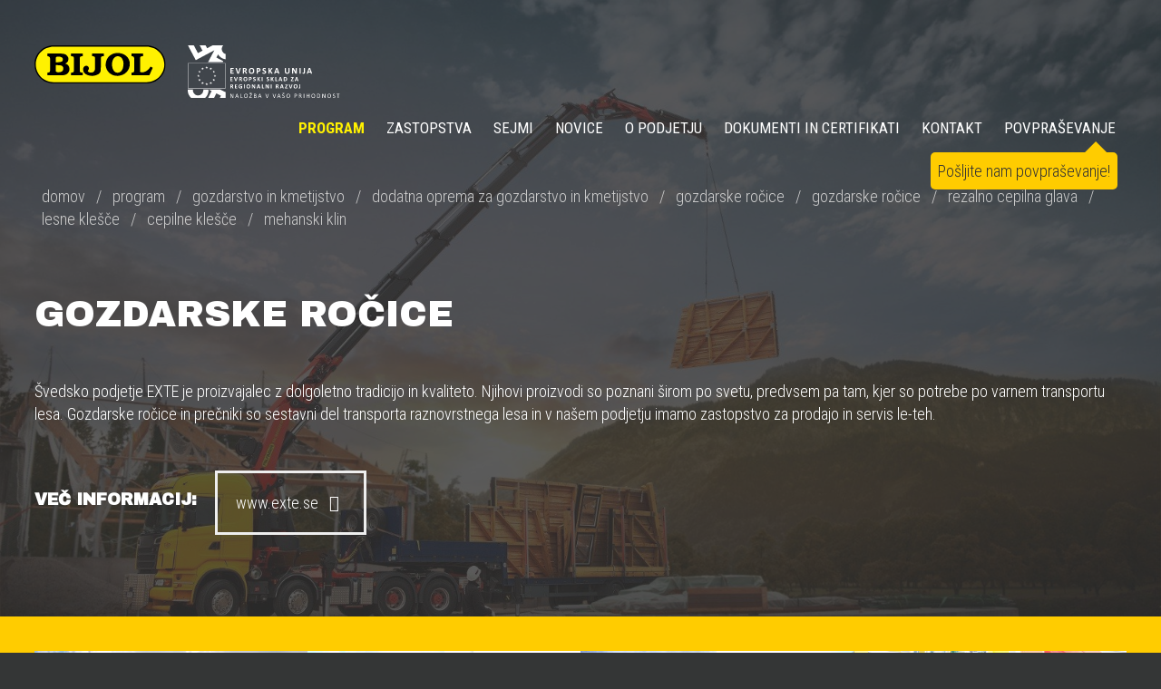

--- FILE ---
content_type: text/html; charset=UTF-8
request_url: http://www.bijol.si/gozdarske-rocice
body_size: 2653
content:
<!DOCTYPE html><html><head><title>GOZDARSKE ROČICE</title><meta content='Gozdarske ročice in prečniki so sestavni del transporta raznovrstnega lesa in v našem podjetju imamo zastopstvo za prodajo in servis le-teh.' name=Description><meta charset=utf-8><meta content=index,follow name=Robots><link rel=canonical href=https://www.bijol.si/><meta property=og:site_name content='Bijol d.o.o.'><meta property=og:url content=https://www.bijol.si/><meta property=og:type content=website><meta property=og:locale content=sl_SI><meta property=og:title content='GOZDARSKE ROČICE'><meta property=og:image content=https://www.bijol.si/favicon/bijol.jpg><meta property=og:image:secure_url content=https://www.bijol.si/favicon/bijol.jpg><meta property=og:description content='Gozdarske ročice in prečniki so sestavni del transporta raznovrstnega lesa in v našem podjetju imamo zastopstvo za prodajo in servis le-teh.'><meta content=index,follow name=Robots><link href=https://www.bijol.si/doc2/favicon/bijol-Favicon-32x32.png rel=icon sizes=32x32><link href=https://www.bijol.si/doc2/favicon/bijol-Favicon-192x192.png rel=icon sizes=192x192><link href=https://www.bijol.si/doc2/favicon/bijol-Favicon-180x180.png rel=apple-touch-icon-precomposed><link href=https://www.bijol.si/doc2/favicon/bijol-logo-icon-120x120.png rel=apple-touch-icon sizes=120x120><link href=https://www.bijol.si/doc2/favicon/bijol-logo-icon-152x152.png rel=apple-touch-icon sizes=152x152><link href=https://www.bijol.si/doc2/favicon/bijol-logo-icon-512x512.png rel=apple-touch-icon sizes=512x512><meta content=https://www.bijol.si/doc2/favicon/bijol-Favicon-270x270.png name=msapplication-TileImage><meta name=viewport content='user-scalable=no, initial-scale=1.0, maximum-scale=1.0, width=device-width' ><link href=https://fonts.googleapis.com/css?family=Archivo+Black|Roboto+Condensed:300,400,700&subset=latin,latin-ext rel=stylesheet type=text/css><link href=https://www.bijol.si/pic/min.css?021015 rel=stylesheet><body><div id=SideNav class=SideNavOff></div><div id=maxBG><div id=maxBGimg data1=1,2,3,4,5,6 data2=0.2></div></div><div id=max2><div class=wr1><header class=he1><div class=logo><h1><span>GOZDARSKE ROČICE</span><a href=https://www.bijol.si/ title='GOZDARSKE ROČICE'><img src=https://www.bijol.si/pic/bijol.svg alt=Bijol width=200 height=58></a></h1></div><div class=ban1><a href=https://www.bijol.si/projekti-eu title='Projekti EU'><img src=https://www.bijol.si/doc2/evropska-unija/evropski-sklad-za-regionalni-razvoj.svg alt=Bijol width=273 height=94></a></div></header><span id=SideNavOpen></span><div class=na2Box><nav id=na2><ul><li class=on1><a href=https://www.bijol.si/program title=Program>Program</a><li><a href=https://www.bijol.si/zastopstva title=ZASTOPSTVA>ZASTOPSTVA</a><li><a href=https://www.bijol.si/sejmi title=SEJMI>SEJMI</a><li><a href=https://www.bijol.si/novice title=NOVICE>NOVICE</a><li><a href=https://www.bijol.si/o-podjetju title='O PODJETJU'>O PODJETJU</a><li><a href=https://www.bijol.si/dokumenti-in-certifikati title='DOKUMENTI IN CERTIFIKATI'>DOKUMENTI IN CERTIFIKATI</a><li><a href=https://www.bijol.si/kontakt title=KONTAKT>KONTAKT</a><li><a href=https://www.bijol.si/povprasevanje title=POVPRAŠEVANJE>POVPRAŠEVANJE</a></ul></nav><div class=sBubble><a href=povprasevanje title='Pošljite nam povpraševanje!'>Pošljite nam povpraševanje!</a></div></div></div><div class=clear></div><nav id=na2p><ul><li class=a0><a href=https://www.bijol.si/transport-in-gradbenistvo title='Transport in gradbeništvo'>Transport in gradbeništvo</a><li class=a0><a href=https://www.bijol.si/gozdarstvo-in-kmetijstvo title='Gozdarstvo in kmetijstvo'>Gozdarstvo in kmetijstvo</a><li class=a0><a href=https://www.bijol.si/ravnanje-z-odpadnimi-surovinami-in-oskrba-z-energijo title='Ravnanje z odpadnimi surovinami in oskrba z energijo'>Ravnanje z odpadnimi surovinami in oskrba z energijo</a><li class=a0><a href=https://www.bijol.si/obramba-zascita-in-resevanje title='Obramba, zaščita in reševanje'>Obramba, zaščita in reševanje</a><li class=a0><a href=https://www.bijol.si/zeleznice title=Železnice>Železnice</a><li class=a0><a href=https://www.bijol.si/posebni-projekti title='Posebni projekti'>Posebni projekti</a><li class=a0><a href=https://www.bijol.si/rabljena-oprema title='Rabljena oprema'>Rabljena oprema</a></ul></nav><nav id=na3><ul><li class=b1><a href=https://www.bijol.si/transport-in-gradbenistvo title='Transport in gradbeništvo'>Transport in gradbeništvo</a><li class=b0><a href=https://www.bijol.si/gozdarstvo-in-kmetijstvo title='Gozdarstvo in kmetijstvo'>Gozdarstvo in kmetijstvo</a><li class=c0><a href=https://www.bijol.si/gozdarski-zgibnik title='Gozdarski zgibnik'>Gozdarski zgibnik</a><li class=c0><a href=https://www.bijol.si/gozdarska-dvigala title='Gozdarska dvigala'>Gozdarska dvigala</a><li class=c00><a href=https://www.bijol.si/gozdarska-dvigala-in-prikolice title='Gozdarska dvigala in prikolice'>Gozdarska dvigala in prikolice</a><li class=c0><a href=https://www.bijol.si/kamionske-gozdarske-prikolice title='Kamionske gozdarske prikolice'>Kamionske gozdarske prikolice</a><li class=c0><a href=https://www.bijol.si/dvigala-za-farme-in-hleve title='Dvigala za farme in hleve'>Dvigala za farme in hleve</a><li class=c0><a href=https://www.bijol.si/sekalniki-za-sekance title='Sekalniki za sekance'>Sekalniki za sekance</a><li class=c0><a href=https://www.bijol.si/stroji-za-prelaganje-lesa title='Stroji za prelaganje lesa'>Stroji za prelaganje lesa</a><li class=c0><a href=https://www.bijol.si/harvester title=Harvester>Harvester</a><li class=c0><a href=https://www.bijol.si/gozdarske-zicnice title='Gozdarske žičnice'>Gozdarske žičnice</a><li class=c11><a href=https://www.bijol.si/dodatna-oprema-za-gozdarstvo-in-kmetijstvo title='Dodatna oprema za gozdarstvo in kmetijstvo'>Dodatna oprema za gozdarstvo in kmetijstvo</a><li class=d1><a href=https://www.bijol.si/gozdarske-rocice title='Gozdarske ročice'>Gozdarske ročice</a><li class=d0><a href=https://www.bijol.si/rezalno-cepilna-glava title='Rezalno cepilna glava'>Rezalno cepilna glava</a><li class=d0><a href=https://www.bijol.si/lesne-klesce title='Lesne klešče'>Lesne klešče</a><li class=d0><a href=https://www.bijol.si/cepilne-klesce title='Cepilne klešče'>Cepilne klešče</a><li class=d0><a href=https://www.bijol.si/mehanski-klin title='Mehanski klin'>Mehanski klin</a><li class=b1><a href=https://www.bijol.si/ravnanje-z-odpadnimi-surovinami-in-oskrba-z-energijo title='Ravnanje z odpadnimi surovinami in oskrba z energijo'>Ravnanje z odpadnimi surovinami in oskrba z energijo</a><li class=b1><a href=https://www.bijol.si/obramba-zascita-in-resevanje title='Obramba, zaščita in reševanje'>Obramba, zaščita in reševanje</a><li class=a0><a href=https://www.bijol.si/zeleznice title=Železnice>Železnice</a><li class=a0><a href=https://www.bijol.si/posebni-projekti title='Posebni projekti'>Posebni projekti</a><li class=a0><a href=https://www.bijol.si/rabljena-oprema title='Rabljena oprema'>Rabljena oprema</a></ul></nav><div class=wr2><div id=nag><a href=https://www.bijol.si/domov title=domov>domov</a> / <a href=https://www.bijol.si/program title=program>program</a> / <a href=https://www.bijol.si/gozdarstvo-in-kmetijstvo title='gozdarstvo in kmetijstvo'>gozdarstvo in kmetijstvo</a> / <a href=https://www.bijol.si/dodatna-oprema-za-gozdarstvo-in-kmetijstvo title='dodatna oprema za gozdarstvo in kmetijstvo'>dodatna oprema za gozdarstvo in kmetijstvo</a> / <a href=https://www.bijol.si/gozdarske-rocice title='gozdarske ročice'>gozdarske ročice</a> / <a href=https://www.bijol.si/gozdarske-rocice title='gozdarske ročice'>gozdarske ročice</a> / <a href=https://www.bijol.si/rezalno-cepilna-glava title='rezalno cepilna glava'>rezalno cepilna glava</a> / <a href=https://www.bijol.si/lesne-klesce title='lesne klešče'>lesne klešče</a> / <a href=https://www.bijol.si/cepilne-klesce title='cepilne klešče'>cepilne klešče</a> / <a href=https://www.bijol.si/mehanski-klin title='mehanski klin'>mehanski klin</a></div></div><div class=clear></div><div class=wr2><section class=se1><h2 class=h20>Gozdarske ročice</h2>Švedsko podjetje EXTE je proizvajalec z dolgoletno tradicijo in kvaliteto. Njihovi proizvodi so poznani širom po svetu, predvsem pa tam, kjer so potrebe po varnem transportu lesa. Gozdarske ročice in prečniki so sestavni del transporta raznovrstnega lesa in v našem podjetju imamo zastopstvo za prodajo in servis le-teh.<ul class=infoUl><li><b class=infoB>Več informacij:</b><li><a href=https://www.exte.se/eng/products/landsvagsprodukter title=www.exte.se target=_blank>www.exte.se <i class=icon-right-open-big></i></a></ul></section></div><div class=wr3><ul class='NaMooBox cf'><li><a href=gozdarske-rocice/gozdarske-rocice-1.jpg rel=NaMoo><div><img src=gozdarske-rocice/gozdarske-rocice-1-th6.jpg alt='Gozdarske ročice'><i class=icon-plus></i></div></a><li><a href=gozdarske-rocice/gozdarske-rocice-2.jpg rel=NaMoo><div><img src=gozdarske-rocice/gozdarske-rocice-2-th6.jpg alt='Gozdarske ročice'><i class=icon-plus></i></div></a><li><a href=gozdarske-rocice/gozdarske-rocice-3.jpg rel=NaMoo><div><img src=gozdarske-rocice/gozdarske-rocice-3-th6.jpg alt='Gozdarske ročice'><i class=icon-plus></i></div></a><li><a href=gozdarske-rocice/gozdarske-rocice-4.jpg rel=NaMoo><div><img src=gozdarske-rocice/gozdarske-rocice-4-th6.jpg alt='Gozdarske ročice'><i class=icon-plus></i></div></a><li><a href=gozdarske-rocice/gozdarske-rocice-5.jpg rel=NaMoo><div><img src=gozdarske-rocice/gozdarske-rocice-5-th6.jpg alt='Gozdarske ročice'><i class=icon-plus></i></div></a><li><a href=gozdarske-rocice/gozdarske-rocice-6.jpg rel=NaMoo><div><img src=gozdarske-rocice/gozdarske-rocice-6-th6.jpg alt='Gozdarske ročice'><i class=icon-plus></i></div></a><li><a href=gozdarske-rocice/gozdarske-rocice-7.jpg rel=NaMoo><div><img src=gozdarske-rocice/gozdarske-rocice-7-th6.jpg alt='Gozdarske ročice'><i class=icon-plus></i></div></a><li><a href=gozdarske-rocice/gozdarske-rocice-8.jpg rel=NaMoo><div><img src=gozdarske-rocice/gozdarske-rocice-8-th6.jpg alt='Gozdarske ročice'><i class=icon-plus></i></div></a><li><a href=gozdarske-rocice/gozdarske-rocice-9.jpg rel=NaMoo><div><img src=gozdarske-rocice/gozdarske-rocice-9-th6.jpg alt='Gozdarske ročice'><i class=icon-plus></i></div></a><li><a href=gozdarske-rocice/gozdarske-rocice-10.jpg rel=NaMoo><div><img src=gozdarske-rocice/gozdarske-rocice-10-th6.jpg alt='Gozdarske ročice'><i class=icon-plus></i></div></a><li><a href=gozdarske-rocice/gozdarske-rocice-11.jpg rel=NaMoo><div><img src=gozdarske-rocice/gozdarske-rocice-11-th6.jpg alt='Gozdarske ročice'><i class=icon-plus></i></div></a><li><a href=gozdarske-rocice/gozdarske-rocice-12.jpg rel=NaMoo><div><img src=gozdarske-rocice/gozdarske-rocice-12-th6.jpg alt='Gozdarske ročice'><i class=icon-plus></i></div></a></ul></div><div class=clear></div><div class=wr1><div class=foNormal1>© 2026 Bijol d.o.o. | <a href=https://www.bijol.si/kazalo-strani title='Kazalo strani'>Kazalo strani</a> | <a href=https://www.bijol.si/doc2/o-podjetju/splosni_pogoji_poslovanja_druzbe_2024.pdf title='Splošni pogoji poslovanja družbe' target=_blank>Splošni pogoji poslovanja družbe</a></div><div class=foNormal2><a href=https://www.youtube.com/channel/UC3WIsmem7YWPgsyz6-eTSAQ target=_blank title='YOUTUBE BIJOL'><i class=icon-youtube-play></i></a><a href=https://www.youtube.com/user/PALFINGERAG target=_blank title='YOUTUBE PALFINGER'><i class=icon-youtube-play></i></a><a href=https://www.bijol.si/projekti-eu title=DEMO-PILOTI-II-2018>DEMO-PILOTI-II-2018</a></div></div></div><script>var path='https://www.bijol.si/';var r = document.createElement('script');r.setAttribute('src','https://www.bijol.si/pic/min.js?021015');document.getElementsByTagName('head')[0].appendChild(r);</script>

--- FILE ---
content_type: text/css
request_url: https://www.bijol.si/pic/min.css?021015
body_size: 5513
content:
@font-face{font-family:'bijol-font-2';src:url('bijol-font-2.eot?96889093');src:url('bijol-font-2.eot?96889093#iefix') format('embedded-opentype'),url('bijol-font-2.woff2?96889093') format('woff2'),url('bijol-font-2.woff?96889093') format('woff'),url('bijol-font-2.ttf?96889093') format('truetype'),url('bijol-font-2.svg?96889093#bijol-font-2') format('svg');font-weight:normal;font-style:normal;}[class^="icon-"]:before,[class*=" icon-"]:before{font-family:"bijol-font-2";font-style:normal;font-weight:normal;speak:none; display:inline-block;text-decoration:inherit;width:1em;margin-right:.2em;text-align:center; font-variant:normal;text-transform:none; line-height:1em; margin-left:.2em;-webkit-font-smoothing:antialiased;-moz-osx-font-smoothing:grayscale; } .icon-cancel:before{ content:'\e800'; } .icon-left-open-big:before{ content:'\e801'; } .icon-right-open-big:before{ content:'\e802'; } .icon-menu:before{ content:'\e803'; } .icon-location:before{ content:'\e804'; } .icon-plus:before{ content:'\e805'; } .icon-file-pdf:before{ content:'\e806'; } .icon-ok-circled:before{ content:'\e807'; } .icon-cancel-1:before{ content:'\e808'; } .icon-right-open:before{ content:'\e809'; } .icon-spin1:before{ content:'\e827'; } .icon-circle-empty:before{ content:'\f10c'; } .icon-youtube-play:before{ content:'\f16a'; } .animate-spin{-moz-animation:spin 2s infinite linear;-o-animation:spin 2s infinite linear;-webkit-animation:spin 2s infinite linear;animation:spin 2s infinite linear;display:inline-block;}@-moz-keyframes spin{0%{-moz-transform:rotate(0deg);-o-transform:rotate(0deg);-webkit-transform:rotate(0deg);transform:rotate(0deg);}100%{-moz-transform:rotate(359deg);-o-transform:rotate(359deg);-webkit-transform:rotate(359deg);transform:rotate(359deg);}}@-webkit-keyframes spin{0%{-moz-transform:rotate(0deg);-o-transform:rotate(0deg);-webkit-transform:rotate(0deg);transform:rotate(0deg);}100%{-moz-transform:rotate(359deg);-o-transform:rotate(359deg);-webkit-transform:rotate(359deg);transform:rotate(359deg);}}@-o-keyframes spin{0%{-moz-transform:rotate(0deg);-o-transform:rotate(0deg);-webkit-transform:rotate(0deg);transform:rotate(0deg);}100%{-moz-transform:rotate(359deg);-o-transform:rotate(359deg);-webkit-transform:rotate(359deg);transform:rotate(359deg);}}@-ms-keyframes spin{0%{-moz-transform:rotate(0deg);-o-transform:rotate(0deg);-webkit-transform:rotate(0deg);transform:rotate(0deg);}100%{-moz-transform:rotate(359deg);-o-transform:rotate(359deg);-webkit-transform:rotate(359deg);transform:rotate(359deg);}}@keyframes spin{0%{-moz-transform:rotate(0deg);-o-transform:rotate(0deg);-webkit-transform:rotate(0deg);transform:rotate(0deg);}100%{-moz-transform:rotate(359deg);-o-transform:rotate(359deg);-webkit-transform:rotate(359deg);transform:rotate(359deg);}}#maxBG{z-index:0;width:100%;top:0;left:0;position:fixed;background:#333;height:100%;color:#222;font-size:200px;line-height:220px;font-weight:700}#maxBG img{background:#333}#max2{z-index:1;width:100%;height:100%;position:relative}.maxFO{width:100%;float:left;background:rgba(51,51,51,0.8)}.wr1{position:relative;max-width:94%;margin:0 auto}.wr2{position:relative;max-width:1300px;margin:0 auto}.wr3{position:relative;max-width:100%;margin:0 auto}.he1{padding:50px 0 0 0;position:relative}.he1 h1{z-index:10;overflow:hidden}.he1 img{float:right;z-index:10;width:100%;height:auto;margin:0}.he1 span{position:absolute;top:-9999em;right:0}.logo{width:10%;float:left;margin:0}.ban1{width:14%;float:left;margin:0 0 0 2%}.bigBan2{width:50%;float:left}.bigBan2 img{width:100%;float:left}.h20{font-size:40px;line-height:45px;color:#fff;margin:10px 0 50px 0;text-transform:uppercase;font-family:'Archivo Black',sans-serif;}.h21{font-size:37px;line-height:42px;color:#FFF100;font-weight:300;margin:10px 0 30px 0;text-transform:uppercase}.h31{color:#fff;font-size:25px;line-height:45px;padding:20px 0;margin:0;font-family:'Archivo Black',sans-serif}.ul1 li{padding:0;margin:7px 0 0 20px;list-style-type:disc;list-style-position:outside}.se1{float:left;width:100%;margin:40px 0 0 0;padding:20px 0 0 0}.ar1{float:left;width:100%;margin:0}.ar5{float:left;width:70%}.ar6{float:right;width:20%}#na2{width:100%;float:right;margin:0;text-transform:uppercase;text-align:right;position:relative}#na2 ul{margin:0}#na2 li{display:inline;font-size:17px;font-weight:400}#na2 a:link,#na2 a:visited{color:#fff;padding:8px 12px 0 12px}#na2 a:hover{color:#FFF100}#na2 .on1 a:visited,#na2 .on1 a:link,#na2 .on1 a:hover{color:#FFF100;text-decoration:none;font-weight:700}#na2p{position:absolute;text-align:left;top:0;left:0;display:none;z-index:999;text-transform:uppercase;font-weight:400}#na2p ul{padding:3px 0;background:rgba(0,0,0,0.7);margin:0 0 20px 0;float:left}#na2p li{display:block;margin:0;padding:8px 10px;font-size:16px}#na2p .a0 a:visited,#na2p .a0 a:link,#na2p .a0 a:hover{color:#eee}#na2p .a1 a:visited,#na2p .a1 a:link,#na2p .a1 a:hover{color:#FFF100}#na3{display:none}.alert1{position:absolute;top:200px;z-index:9999;left:0}.alert1 a:link,.alert1 a:visited{float:left;font-size:45px;line-height:50px;font-weight:300;background:#FFCC00;color:#000;padding:40px;border-radius:10px; -webkit-border-radius:10px}.alert1 a:hover{background:#333;color:#fff}#nag{float:left;margin:50px 0 0 0;color:#ccc}#nag a:link,#nag a:visited{font-weight:300;display:inline;color:#ccc;padding:8px;margin:0;text-decoration:none}#nag a:hover{text-decoration:underline}.na2Box{width:70%;float:right;margin:50px 0 0 0;position:relative}.sBubble{z-index:999;padding:8px;background:#FFCC00;position:absolute;top:40px;right:10px;border-radius:5px;-webkit-border-radius:5px}.sBubble a:link,.sBubble a:visited{font-size:18px;color:#333;text-decoration:none}.sBubble a:hover{color:#000}.sBubble:before{position:absolute;top:-12px;left:170px;content:'';display:block;border-left:12px solid transparent;border-right:12px solid transparent;border-bottom:12px solid #FFCC00}.euprojekt h4{color:#FFCC00;text-transform:uppercase;font-size:20px;line-height:22px;font-weight:700;margin:20px 0 0 0;padding:10px 0;float:left;width:100%}.introBOX1{width:100%;float:left}.introBOX1 li{width:33.33%;float:left}.introBOX1 li{margin:0 0 180px 0}.introBOX1 li:nth-child(1),.introBOX1 li:nth-child(2),.introBOX1 li:nth-child(3){margin-top:120px}.svgintro1{width:325px;height:190px;margin:0 auto}.H2intro{color:#fff;font-size:18px;line-height:20px;font-weight:700;position:absolute;bottom:8px;left:10px}.svgintro1 svg{width:57%;height:auto;float:left;padding:0;margin:0}.svgintro1 div{width:43%;height:100%;float:right;position:relative}.path1:hover{stroke-dashoffset:1000;animation:dash 10s linear forwards;}.svgintro1:hover .path1{fill-opacity:0;stroke-dasharray:1;stroke-dashoffset:200;animation:dash1 20s linear forwards;}@keyframes dash1{to{stroke-dashoffset:0}}.introBox2{width:100%;float:left;background:rgba(51,51,51,0.95)}.introBox2L{width:40%;float:left}.introBox2R{width:40%;float:right}.introBox2pad{padding:160px 0}.introBox2pad div{width:27%;float:left}.introBox2pad span{width:65%;float:right}.introBox2pad img{width:100%;float:left}.introBox2pad b{font-size:20px;font-weight:700;padding:0 0 20px 0}.introBox2pad a{width:100%;float:left}.introBox21{width:100%;float:left;background:rgba(255,204,0,0.95)}.introBox21 b{width:100%;float:left;color:#333;font-size:80px;line-height:80px;font-weight:300;padding:80px 0;text-align:center;text-transform:uppercase;font-family:'Archivo Black',sans-serif}.introBox3L{width:49%;float:left;background:rgba(51,51,51,0.95)}.introBox3R{width:49%;float:right;background:rgba(51,51,51,0.95)}.introBox3pad{margin:0 0 80px 0}.introBox3pad div{width:27%;float:left}.introBox3pad span{width:65%;float:right}.introBox3pad img{width:100%;float:left}.introBox3pad b{font-size:20px;font-weight:700;padding:0 0 20px 0}.introBox3pad a{width:90%;padding:5% 5%;float:left}.introBox3 li{float:left;width:25%;margin:0;position:relative;background:#000;overflow:hidden}.introBox3 img{float:left;width:100%;margin:0;padding:0;opacity:0.9;-moz-transition:all 0.3s;-webkit-transition:all 0.3s;transition:all 0.3s}.introBox3 li:hover img{opacity:1;-moz-transform:scale(1.3);-webkit-transform:scale(1.3);transform:scale(1.3);}.introBox3 span{position:absolute;top:0;left:0;background:#FFCC00;color:#000;padding:10px;font-size:18px;font-weight:700}.introBox3 div{position:absolute;bottom:0;left:0;color:#fff;padding:50% 3% 30px 3%;font-size:18px;font-weight:700;width:94%}.introBox3 b{width:100%;float:left;font-size:25px;text-transform:uppercase}.introBox3 i{font-style:normal;font-weight:400}.grad1{background:-moz-linear-gradient(top,rgba(0,0,0,0) 0%,rgba(0,0,0,0.9) 100%);background:-webkit-linear-gradient(top,rgba(0,0,0,0) 0%,rgba(0,0,0,0.9) 100%);background:linear-gradient(to bottom,rgba(0,0,0,0) 0%,rgba(0,0,0,0.9) 100%);filter:progid:DXImageTransform.Microsoft.gradient( startColorstr='#00000000',endColorstr='#e6000000',GradientType=0 );}.introBox4{width:33%;float:left}.introBWS{width:100%;float:left;background:rgba(255,204,0,0.8)}.introBWS a{width:100%;float:left}.introBWSban1{width:70%;float:left}.introBWSban1 img{width:100%;float:left}.introBWSban2{width:16%;float:left;padding:2%;font-size:30px;line-height:35px;color:#333}.foIntro{position:absolute;bottom:20px;right:3%;color:#eee;z-index:2;font-size:15px}.foNormal1{float:left;width:50%;color:#eee;padding:20px 0;text-align:left;z-index:2;font-size:15px}.foNormal2{float:right;width:50%;color:#eee;padding:20px 0;text-align:right;z-index:2;font-size:15px}.foNormal2 i{font-size:17px;background:#C91019;padding:4px;margin:0 5px 0 0;border-radius:3px;-webkit-border-radius:3px}.foIntro a:visited,.foIntro a:link,.foNormal a:visited,.foNormal a:link{color:#eee;text-decoration:none}.foIntro a:hover,.foNormal a:hover{color:#eee;text-decoration:underline}.si{float:left;text-align:left;width:100%}.si1 a:visited,.si1 a:link{text-transform:uppercase;width:99%;float:left;font-weight:700;color:#fff;padding:1% 1%}.si1 a:hover{background:#000}.si2 a:visited,.si2 a:link{font-weight:400;color:#fff;width:95%;float:left;padding:0.5% 0 0.5% 5%}.si2 a:hover{background:#000}.si3 a:visited,.si3 a:link{font-weight:400;color:#fff;width:90%;float:left;padding:0.5% 0 0.5% 10%}.si3 a:hover{background:#000}.si4 a:visited,.si4 a:link{font-weight:400;color:#fff;width:85%;float:left;padding:0.5% 0 0.5% 15%}.si4 a:hover{background:#000}.ulProd1pad{margin:50px 0}.ulProd1{width:100%;float:left}.ulProd1 li{width:30%;float:left;position:relative;margin:0 0 5% 0;background:#333;overflow:hidden}.ulProd1 li:nth-child(3n+1){margin:0 5% 0 0;clear:left}.ulProd1 li:nth-child(3n+3){margin:0 0 0 5%}.ulProd1 img{width:100%;float:left;opacity:0.9;-moz-transition:all 1s;-webkit-transition:all 1s;transition:all 1s;-moz-transform:scale(1);-webkit-transform:scale(1);transform:scale(1);}.ulProd1 b{position:absolute;bottom:0;left:0;width:96%;text-align:center;padding:30% 2% 8px 2%;color:#fff;font-size:18px;font-weight:700;text-transform:uppercase;background:-moz-linear-gradient(top,rgba(0,0,0,0) 0%,rgba(0,0,0,0.9) 100%);background:-webkit-linear-gradient(top,rgba(0,0,0,0) 0%,rgba(0,0,0,0.9) 100%);background:linear-gradient(to bottom,rgba(0,0,0,0) 0%,rgba(0,0,0,0.9) 100%);filter:progid:DXImageTransform.Microsoft.gradient( startColorstr='#00000000',endColorstr='#e6000000',GradientType=0 );}.ulProd1 li:hover img{-webkit-filter:blur(2px);filter:blur(2px);opacity:1;-moz-transform:scale(1.3);-webkit-transform:scale(1.3);transform:scale(1.3);}.ulProd2pad{margin:50px 0}.ulProd2{width:100%;float:left}.ulProd2 li{width:24.24%;float:left;position:relative;margin:0 0 1% 1%;background:#333}.ulProd2 li:nth-child(4n+1){margin:0;clear:left}.ulProd2 img{width:100%;float:left;opacity:0.9;-moz-transition:all 1s;-webkit-transition:all 1s;transition:all 1s;-moz-transform:scale(1);-webkit-transform:scale(1);transform:scale(1);}.ulProd2L{width:100%;float:left}.ulProd2R{width:100%;float:left;background:#333;padding:30px 0 35px 0;text-align:center;position:relative}.ulProd2R b{width:92%;padding:0 4%;float:left;padding:0 0 22px 0;color:#fff;font-size:20px;text-transform:uppercase;font-weight:700}.ulProd2R span{width:92%;padding:0 4%;float:left;color:#ccc;font-size:16px;line-height:22px}.ulProd2R i{position:absolute;bottom:5px;right:3px;color:#eee}.infoUl{width:100%;float:left;margin:50px 0}.infoB{text-transform:uppercase;font-family:'Archivo Black',sans-serif;float:left;padding:20px 0}.infoUl li{float:left}.infoUl a:visited,.infoUl a:link{float:left;color:#fff;padding:20px;margin:0 0 0 20px;border:3px solid #eee}.infoUl a:hover{background:#000;border:3px solid #FFF100}.infoPDF{width:100%;float:left;margin:50px 0}.infoB2{text-transform:uppercase;font-family:'Archivo Black',sans-serif;float:left;padding:30px 0 0 0}.infoPDF li{float:left}.infoPDF i{float:left;font-size:50px}.infoPDF a:visited,.infoPDF a:link{float:left;color:#fff;padding:20px 10px;margin:0 0 0 20px}.infoPDF a:hover{background:#000;color:#FFF100}.repreUl{width:100%;float:left;margin:60px 0}.repreUl li{width:20%;float:left}.repreUl img{width:100%;padding:0 0 30% 0;float:left;opacity:0.7;-moz-transition:all 1s;-webkit-transition:all 1s;transition:all 1s;}.repreUl li:hover img{opacity:1}.repreUl li:nth-child(5n+1){clear:both}.email3 a:link,.email3 a:visited{padding:1px 3px;color:#fff;text-decoration:underline}.email3 a:hover{background:#000;text-decoration:none;}.wh3{width:25%;float:left;padding:2px 0 15px;border-top:1px solid #666}.wh4{width:73%;float:right;padding:2px 0 10px 2%;border-top:1px solid #666}.prol1{width:96%;float:left;padding:2%;background:#333;color:#fff;margin:40px 0;font-size:20px}.infoPDF2{width:100%;float:left;margin:50px 0}.infoB22{text-transform:uppercase;font-family:'Archivo Black',sans-serif;float:left}.infoPDF2 li{float:left}.infoPDF2 a:visited,.infoPDF2 a:link{float:left;color:#fff;padding:20px 10px;margin:0;font-size:50px}.infoPDF2 a:hover{background:#000;color:#FFF100}.cert1{width:100%;float:left;margin:50px 0}.cert1 img{width:100%;float:left}.ulCON{width:100%;float:left}.ulCON li{width:24.24%;float:left;position:relative;margin:0 0 1% 1%;background:#333}.ulCON li:nth-child(4n+1){margin:0 0 1% 0;clear:left}.ulCON img{width:100%;float:left;opacity:0.9;-moz-transition:all 1s;-webkit-transition:all 1s;transition:all 1s;-moz-transform:scale(1);-webkit-transform:scale(1);transform:scale(1);}.ulCONL{width:100%;float:left}.ulCONR{width:100%;float:left;background:#333;padding:30px 0 35px 0;text-align:center;position:relative}.ulCONR b{font-weight:700}.tab1Box{float:left;width:100%;padding:15px 0}.tab1A{width:25%;float:left;padding:5px 0;border-top:1px solid #666}.tab1B{width:25%;float:left;padding:5px 0;border-top:1px solid #666}.tab1C{width:25%;float:left;padding:5px 0;border-top:1px solid #666}.tab1D{width:25%;float:left;padding:5px 0;border-top:1px solid #666}.tab1Clear{clear:left}.link1L{width:49%;float:left}.link1R{width:49%;float:right}.link1 a:visited,.link1 a:link{color:#000;width:100%;float:left;background:#FFCC00;font-size:20px;font-weight:700;padding:20px 0;text-align:center}.link1 a:hover{background:#333333;color:#FFCC00}.rezDeliBox{float:left;width:92%;padding:4%;background:#FFCC00;color:#000;margin:0 0 30px 0;font-size:25px;line-height:35px}.rezDeliBox a:visited,.rezDeliBox a:link{color:#000}.rezDeliBox a:hover{background:#333;color:#FFCC00}.zasL{float:left;width:70%}.zasR{float:left;width:30%}.zasR img{float:left;width:100%}.email1 a:visited,.email1 a:link{color:#fff;padding:2px 3px;margin:0 0 0 0;text-decoration:underline}.email1 a:hover{background:#000}.email1 i{color:#FFF100}.prodList{width:100%;float:left;margin:40px 0}.prodList li{width:18%;margin:1%;padding:0 0 1% 0;float:left;text-align:center;background:#333} .prodList img{width:100%;float:left} .prodList b{width:100%;float:left;padding:20px 0 5px 0;text-transform:uppercase;font-family:'Archivo Black',sans-serif;}.NaMooBox{float:left;width:94%;padding:3%;background:#FFCC00;margin:40px 0}.NaMooBox li{float:left;width:12.5%;margin:0;position:relative;background:#000}.NaMooBox li:first-child{float:left;width:25%;margin:0;background:#000}.NaMooBox img{float:left;width:100%;margin:0;padding:0;}.NaMooBox i{font-size:50px;position:absolute;top:5%;left:5%;color:#FFCC00;opacity:0;-moz-transition:all 0.3s;-webkit-transition:all 0.3s;transition:all 0.3s;}.NaMooBox a:link,.NaMooBox a:visited,.NaMooBox a:hover{position:relative;float:left;margin:0;text-decoration:none;}.NaMooBox li img{-moz-transition:all 0.3s;-webkit-transition:all 0.3s;transition:all 0.3s;}.NaMooBox li:hover img{-moz-transform:scale(1.3);-webkit-transform:scale(1.3);transform:scale(1.3);}.NaMooBox li:hover i{opacity:1;-moz-transform:scale(2);-webkit-transform:scale(2);transform:scale(2);}.NaMooBox div{position:relative;overflow:hidden}.NaMooBox2{float:left;width:100%;padding:0%;background:none;margin:40px 0}.NaMooBox2 li{float:left;width:33.333%;margin:0;position:relative;background:#000}.NaMooBox2 li:first-child{float:left;width:33.333%;margin:0;background:#000}.NaMooBox3{float:left;width:100%;padding:0%;background:none;margin:40px 0}.NaMooBox3 li{float:left;width:100%;margin:0;position:relative;background:#000}.videoBox{float:left;width:49%;margin:0 1% 1% 0}.videoWrapper{position:relative;padding-bottom:56.25%;padding-top:25px}.videoWrapper object,.videoWrapper iframe,.videoWrapper embed{position:absolute;top:0;left:0;width:100%;height:100%}#zemljevid{float:left;width:100%;height:550px;background:#333;margin:40px 0}#vransko{float:left;width:100%;height:550px;background:#333;margin:40px 0}#vranskostroji{float:left;width:100%;height:550px;background:#333;margin:40px 0}#form1{float:left;text-align:left}#form1_on,#form1_off{border:0}#form1 .inp1{font-family:'Roboto Condensed',sans-serif;line-height:18px;font-size:16px;color:#333;background:#fff;float:left;width:100%;border:0;margin:3px 0;padding:8px 1%;box-sizing:border-box}#form1 textarea{font-family:'Roboto Condensed',sans-serif;line-height:18px;font-size:18px;color:#333;background:#fff;float:left;width:100%;border:0;margin:3px 0;padding:8px 1%;height:150px;box-sizing:border-box}#form1 select{font-family:'Roboto Condensed',sans-serif;line-height:18px;font-size:18px;color:#333;background:#fff;float:left;width:100%;border:0;margin:3px 0;padding:8px 1%;box-sizing:border-box}#form1 input[type=submit]{font-size:18px;color:#fff;background:none;border:3px solid #fff;margin:20px 0 0 0;padding:8px 20px;cursor:pointer}#form1 input[type=submit]:hover{color:#FFF100;background:#000;border:3px solid #FFF100}#form1_off{display:none;font-size:22px;line-height:32px;background:#FFCC00;color:#000;padding:2%;width:96%}#form1::-webkit-input-placeholder{color:#333}#form1:-moz-placeholder{color:#333}#form1::-moz-placeholder{color:#333}#form1:-ms-input-placeholder{color:#333}#form1 i{font-size:22px;width:5%;float:left}#form1 a:link,#form1 a:visited{color:#fff;text-decoration:underline}#form1 a:hover{color:#fff}#form1 span{width:95%;float:right}#form1 .rez2{font-family:'Roboto Condensed',sans-serif;line-height:18px;font-size:16px;color:#333;background:#fff;float:left;width:10%;border:0;margin:3px 0.5% 3px 0;padding:8px 1%;text-align:center;box-sizing:border-box}#form1 .rez1{font-family:'Roboto Condensed',sans-serif;line-height:18px;font-size:16px;color:#333;background:#fff;float:left;width:29.3%;border:0;margin:3px 0.5% 3px 0;padding:8px 1%;box-sizing:border-box}#form1 .rez2B{line-height:18px;font-size:16px;color:#fff;float:left;width:10%;margin:3px 0.5% 0 0;padding:8px 2% 8px 0;box-sizing:border-box}#form1 .rez1B{line-height:18px;font-size:16px;color:#fff;float:left;width:29.3%;margin:3px 0.5% 0 0;padding:8px 2% 8px 0;box-sizing:border-box}#chkCBox{display:none}.newsBox li{float:left;width:25%;margin:0;position:relative;background:#000;overflow:hidden}.newsBox img{float:left;width:100%;margin:0;padding:0;opacity:0.9;-moz-transition:all 0.3s;-webkit-transition:all 0.3s;transition:all 0.3s}.newsBox li:hover img{opacity:1;-moz-transform:scale(1.3);-webkit-transform:scale(1.3);transform:scale(1.3);}.newsBox div{position:absolute;bottom:0;left:0;color:#fff;padding:50% 3% 30px 3%;font-size:18px;font-weight:700;width:94%}.newsBox b{width:100%;float:left;font-size:25px;text-transform:uppercase}.newsBox i{font-style:normal;font-weight:400}.grad1{background:-moz-linear-gradient(top,rgba(0,0,0,0) 0%,rgba(0,0,0,0.9) 100%);background:-webkit-linear-gradient(top,rgba(0,0,0,0) 0%,rgba(0,0,0,0.9) 100%);background:linear-gradient(to bottom,rgba(0,0,0,0) 0%,rgba(0,0,0,0.9) 100%);filter:progid:DXImageTransform.Microsoft.gradient( startColorstr='#00000000',endColorstr='#e6000000',GradientType=0 );}#nav1{width:100%;float:left;margin:20px 0 30px 0;padding:0;font-size:20px;font-weight:700}#nav1 li{float:left;padding:0;margin:12px 4px}#nav1 a:link,#nav1 a:visited{color:#ccc;padding:6px 8px;margin:0;text-decoration:none;border:1px solid #ccc}#nav1 a:hover{color:#fff;background:#000}#nav1 .on a:link,#nav1 .on a:visited,#nav1 .on a:hover{background:#FFCC00;color:#000;border:1px solid #FFCC00}.newsBoxView p{padding:1% 0}.newsBoxView li{padding:0;margin:0 0 5px 20px;list-style-type:disc;list-style-position:outside}.newsBoxViewDate{color:#999;line-height:23px;margin:0 0 30px 0;padding:0;font-weight:300;width:100%;float:left}.newsBoxView a:link,.newsBoxView a:visited{color:#fff;text-decoration:underline;padding:2px 4px}.newsBoxView a:hover{color:#FFF100;background:#333;text-decoration:none}.small{width:20%;padding:0;margin:0}.big{max-width:100%;padding:0;margin:0}.nright{width:30%;float:right;padding:0 0 10px 2%}.nleft{width:30%;float:left;padding:0 2% 10px 0}figure{padding:0;margin:0}figure img{width:100%;padding:0;margin:0}.fairsL{width:48%;float:left}.fairsR{width:48%;float:right}.fairsL b,.fairsR b{color:#FFCC00;text-transform:uppercase;font-size:20px;line-height:22px;font-weight:700;margin:10px 0 0 0;padding:10px 0;border-top:1px solid #666;float:left;width:100%}.fairsL span,.fairsR span{float:left;width:95%;margin:0 0 15px 5%}.fairsL i,.fairsR i{font-weight:400;font-style:normal}html{height:100%;min-height:100%}body{height:100%;font-family:'Roboto Condensed',sans-serif;font-weight:400;color:#fff;font-size:18px;line-height:25px;font-weight:300;margin:0;padding:0;background:#343636}article,aside,details,figcaption,figure,footer,header,hgroup,menu,nav,section{display:block}h1{color:#000;font-size:12px;line-height:12px;margin:0;padding:0}h2{color:#333;font-size:18px;font-weight:100;margin:0;padding:0}h3{color:#000;font-size:16px;line-height:16px;font-weight:100;margin:0;padding:0}h4{color:#666;font-size:14px;font-weight:100;margin:0;padding:0}body,a,p,ul,li,form,fieldset,blockquote,.clear{margin:0;padding:0}img{border:0}ul{list-style:none}li{background-image:none}a:link,a:visited{color:#fff;text-decoration:none}a:hover{color:#fff}.clear,.clear2{clear:both;display:block}.cf:before,.cf:after{content:'';display:table}.cf:after{clear:both}#SideNav{height:100%;position:fixed;background:#FFCC00;z-index:3;top:0;left:0;overflow-x:hidden;transition:0.5s}#SideNavClose{position:absolute;top:5px;right:5px;font-size:36px;color:#000;cursor:pointer}#SideNavOpen{font-size:36px;color:#fff;cursor:pointer;display:none}#SideNav ul{width:100%;padding:40px 0 0 0}.SideNavOn{width:50%;opacity:1}.SideNavOff{width:0;opacity:0}#SideNav li{display:block;float:left;width:100%;font-size:15px;word-wrap:break-word}@media (max-width:1450px){.na2Box{width:100%;float:right;margin:20px 0 0 0;position:relative}}@media (max-width:1366px){.he1{margin:0}.introBOX1 li:nth-child(1),.introBOX1 li:nth-child(2),.introBOX1 li:nth-child(3){margin:80px 0 100px}}@media (max-width:1300px){.wr1{position:relative;max-width:94%;margin:0 auto}.wr2{position:relative;max-width:94%;margin:0 auto}}@media (max-width:1280px){.introBOX1 li:nth-child(1),.introBOX1 li:nth-child(2),.introBOX1 li:nth-child(3){margin:80px 0 80px}.logo{width:12%;float:left;margin:0}.svgintro1{width:280px;height:164px;margin:0 auto}}@media (max-width:1070px){.introBOX1 li:nth-child(1),.introBOX1 li:nth-child(2),.introBOX1 li:nth-child(3){margin:100px 0 90px}.ban1{width:13%;float:left;margin:0 0 0 2%}#na2 li{display:inline;font-size:16px;font-weight:400}.wr1{position:relative;max-width:98%;margin:0 auto}.wr2{position:relative;max-width:98%;margin:0 auto}}@media (max-width:800px){.introBOX1 li{width:50%;float:left}.introBOX1 li:nth-child(1),.introBOX1 li:nth-child(2),.introBOX1 li:nth-child(3){margin:65px 0}.introBOX1 li:nth-child(4),.introBOX1 li:nth-child(5),.introBOX1 li:nth-child(6){margin:65px 0}#SideNavOpen{display:block}.o2 a:visited,.o2 a:link,.o2 a:hover{text-transform:uppercase;font-size:20px;line-height:22px;font-weight:700;border-bottom:1px dotted #FFF100;color:#000;display:block;padding:15px 3%;margin:2px 0;text-decoration:none}.o1 a:visited,.o1 a:link,.o1 a:hover{text-transform:uppercase;font-size:20px;line-height:22px;font-weight:400;border-bottom:1px dotted #FFF100;color:#000;display:block;padding:15px 3%;margin:2px 0;text-decoration:none}.a0 a:visited,.a0 a:link,.a0 a:hover{margin:0;font-size:18px;width:86%;border:none;padding:15px 7%;font-weight:300;color:#000}.a1 a:visited,.a1 a:link,.a1 a:hover{margin:0;font-size:18px;width:86%;border:none;padding:15px 7%;font-weight:700;color:#000}.b0 a:visited,.b0 a:link,.b0 a:hover{margin:0;font-size:18px;width:86%;border:none;padding:10px 7%;font-weight:700;color:#000}.b1 a:visited,.b1 a:link,.b1 a:hover{margin:0;font-size:18px;width:86%;border:none;padding:10px 7%;font-weight:300;color:#000}.c0 a:visited,.c0 a:link,.c0 a:hover{margin:0;font-size:18px;width:88%;border:none;padding:10px 1% 10px 11%;font-weight:300;color:#000}.c1 a:visited,.c1 a:link,.c1 a:hover{margin:0;font-size:18px;width:88%;border:none;padding:10px 1% 10px 11%;font-weight:700;color:#000}.c00 a:visited,.c00 a:link,.c00 a:hover{margin:0;font-size:18px;width:88%;border:none;padding:10px 1% 10px 11%;font-weight:300;color:#000}.c11 a:visited,.c11 a:link,.c11 a:hover{margin:0;font-size:18px;width:88%;border:none;padding:10px 1% 10px 11%;font-weight:700;color:#000}.d0 a:visited,.d0 a:link,.d0 a:hover{margin:0;font-size:18px;width:83%;border:none;padding:10px 1% 10px 16%;font-weight:300;color:#000}.d1 a:visited,.d1 a:link,.d1 a:hover{margin:0;font-size:18px;width:83%;border:none;padding:10px 1% 10px 16%;font-weight:700;color:#000}.ban1{width:20%;float:right;margin:0}.logo{width:20%;float:right;margin:10px 2% 0 2%}.he1{padding:30px 0 0 0;position:relative}#na2,#na3,.sBubble{display:none}.introBox2pad{padding:60px 0}.introBox3 li{width:50%;}.ulProd2 li{width:32.5%;float:left;position:relative;margin:0 0 1% 1%;background:#333}.ulProd2 li:nth-child(4n+1){margin:0 0 1% 1%;clear:none}.ulProd2 li:nth-child(3n+1){margin:0;clear:left}.NaMooBox li{float:left;width:25%;margin:0;position:relative;background:#000}.NaMooBox li:first-child{float:left;width:50%;margin:0;background:#000}.NaMooBox li:nth-child(6){clear:left}.cert1 img{width:30%;float:left}.infoPDF2 li{float:left;width:100%}.repreUl li{width:25%;float:left}.repreUl li:nth-child(5n+1){clear:none}.repreUl li:nth-child(4n+1){clear:both}.newsBox li{float:left;width:33.33%;margin:0;position:relative;background:#000;overflow:hidden}.ar5{float:left;width:100%}.ar6{float:right;width:100%;margin:40px 0 0 0}.NaMooBox2 li{float:left;width:50%;margin:0;position:relative;background:#000}.NaMooBox2 li:first-child{float:left;width:50%;margin:0;background:#000}}@media (max-width:600px){.wr1{position:relative;max-width:96%;margin:0 auto}.wr2{position:relative;max-width:96%;margin:0 auto}.SideNavOn{width:95%;opacity:1}.introBOX1 li{width:100%;float:left}.introBOX1 li:nth-child(1),.introBOX1 li:nth-child(2),.introBOX1 li:nth-child(3){margin:30px 0}.introBOX1 li:nth-child(4),.introBOX1 li:nth-child(5),.introBOX1 li:nth-child(6){margin:30px 0}.ban1{width:30%;float:right;margin:0}.logo{width:40%;float:right;margin:0 2% 0 2%}.he1{padding:30px 0 0 0;position:relative}.bigBan2{width:100%;float:left}.bigBan2 img{width:100%;float:left}.wh3{width:100%;float:left;padding:10px 0 0;border-top:1px solid #666;font-weight:400}.wh4{width:100%;float:right;padding:2px 0 10px 0;border-top:0}.introBox2L,.introBox2R{width:96%;float:left;margin:0 2%}.cert1 img{width:50%;float:left}.introBox3 li{width:50%}.ulProd2 li{width:49.5%;float:left;position:relative;margin:0 0 1% 0;background:#333}.ulProd2 li:nth-child(4n+1){margin:0 0 1% 0;clear:none}.ulProd2 li:nth-child(3n+1){margin:0 0 1% 0;clear:none}.ulProd2 li:nth-child(2n+1){margin:0 1% 1% 0;clear:left}.ulProd1 li{width:49.5%;float:left;position:relative;margin:0 0 1% 0;background:#333;overflow:hidden}.ulProd1 li:nth-child(4n+1){margin:0 0 1% 0;clear:none}.ulProd1 li:nth-child(3n+1){margin:0 0 1% 0;clear:none}.ulProd1 li:nth-child(2n+1){margin:0 1% 1% 0;clear:left}.NaMooBox li{float:left;width:50%;margin:0;position:relative;background:#000}.NaMooBox li:first-child{float:left;width:50%;margin:0;background:#000}.NaMooBox li:nth-child(6){clear:none}.repreUl li{width:50%;float:left}.repreUl li:nth-child(5n+1){clear:none}.repreUl li:nth-child(4n+1){clear:none}.repreUl li:nth-child(2n+1){clear:both}.infoUl li{width:100%}.infoUl a:visited,.infoUl a:link{float:left;color:#fff;padding:20px;margin:0 10px 10px 0;border:3px solid #eee}.infoUl a:hover{background:#000;border:3px solid #FFF100}.zasL{float:left;width:100%}.zasR{float:left;width:100%}.zasR img{float:left;width:100%}#form1 i{font-size:22px;width:10%;float:left}#form1 span{width:90%;float:right}.fairsL{width:100%;float:left}.fairsR{width:100%;float:right;margin:50px 0 0 0}.introBox3L{width:100%;float:left;background:rgba(51,51,51,0.95)}.introBox3R{width:100%;float:right;background:rgba(51,51,51,0.95)}.introBox4{width:100%;float:left;margin:0 0 50px 0}.introBWSban1{width:100%;float:left}.introBWSban2{width:100%;float:left}.ulCON{width:100%;float:left}.ulCON li{width:100%;float:left;position:relative;margin:0 0 1% 0;background:#333}.h20{font-size:25px;line-height:30px;color:#fff;margin:10px 0 40px 0;text-transform:uppercase;font-family:'Archivo Black',sans-serif;}.nright{width:50%;float:right;padding:0 0 2% 2%}.nleft{width:50%;float:left;padding:0 2% 2% 0}.newsBox li{width:50%;float:left;margin:0 0 0.6% 0}.newsBoxL{width:100%;float:left}.newsBoxR{width:100%;float:right;color:#666;padding:1%;margin:0 0 20px 0}.newsBoxL img{float:left;width:100%;padding:0}.small{width:100%;padding:0;margin:10px 0}.big{max-width:100%;padding:0;margin:10px 0}.nright{width:100%;float:right;padding:10px 0}.nleft{width:100%;float:left;padding:10px 0}.alert1 a:link,.alert1 a:visited{float:left;font-size:25px;line-height:30px;font-weight:700;background:#E91E63;color:#fff;padding:20px;border-radius:10px; -webkit-border-radius:10px}.alert1 a:hover{background:#333}.videoBox{float:left;width:100%;margin:0 0 1% 0}}

--- FILE ---
content_type: image/svg+xml
request_url: https://www.bijol.si/pic/bijol.svg
body_size: 3205
content:
<svg xmlns:rdf="http://www.w3.org/1999/02/22-rdf-syntax-ns#" xmlns="http://www.w3.org/2000/svg" height="58" width="200" version="1.1" xmlns:cc="http://creativecommons.org/ns#" xmlns:dc="http://purl.org/dc/elements/1.1/" viewBox="0 0 52.916666 15.345834">
 <g transform="translate(0 -281.65)">
  <g stroke-width="2.1444" transform="matrix(.46952 0 0 .46315 -46.448 62.823)">
   <g stroke-width="2.128" transform="matrix(.99993 0 0 1.0156 -.058547 190.87)">
    <path d="m115.43 277.85h79.827c8.7947 0 15.875 7.0223 15.875 15.745s-7.0803 15.745-15.875 15.745h-79.827c-8.7948 0-15.875-7.0223-15.875-15.745s7.0802-15.745 15.875-15.745z" fill="#fff100"/>
    <path style="color-rendering:auto;text-decoration-color:#000000;color:#000000;font-variant-numeric:normal;shape-rendering:auto;font-variant-ligatures:normal;text-decoration-line:none;font-variant-position:normal;mix-blend-mode:normal;solid-color:#000000;font-feature-settings:normal;shape-padding:0;font-variant-alternates:normal;text-indent:0;dominant-baseline:auto;font-variant-caps:normal;image-rendering:auto;white-space:normal;text-decoration-style:solid;text-orientation:mixed;isolation:auto;text-transform:none" d="m115.44 277.29c-9.0968 0-16.443 7.2827-16.443 16.312 0 9.0298 7.3466 16.312 16.443 16.312h79.826c9.0968 0 16.441-7.2828 16.441-16.312 0-9.0298-7.3446-16.312-16.441-16.312zm0 1.1348h79.826c8.4927 0 15.307 6.762 15.307 15.178 0 8.4157-6.8139 15.178-15.307 15.178h-79.826c-8.4927 0-15.309-6.762-15.309-15.178 0-8.4157 6.8159-15.178 15.309-15.178z"/>
    <path d="m110.06 284.28h10.351c2.2144 0 3.8508 0.21855 4.9085 0.65478 0.79912 0.31431 1.476 0.84604 2.0265 1.6019 0.55026 0.75027 0.82743 1.5462 0.82743 2.3794 0 1.7464-0.88344 3.0654-2.6509 3.9615l-0.0662 0.0501c1.1991 0.29566 2.0971 0.86886 2.6932 1.7191 0.59693 0.85605 0.89802 1.8107 0.89802 2.8666 0 0.13168-0.009 0.28618-0.0321 0.45462-0.0193 0.17287-0.0283 0.30455-0.0283 0.39142-0.6019 3.02-2.8402 4.5306-6.7185 4.5306h-12.209v-2.238c0.24829-0.0501 0.50708-0.10439 0.78394-0.15896 0.27368-0.0596 0.51292-0.12807 0.7145-0.19988 0.20307-0.0785 0.3819-0.18291 0.53245-0.32294 0.18791-0.18291 0.28125-0.79175 0.28125-1.8293v-9.6393c0-0.66006-0.20158-1.133-0.60158-1.419-0.40468-0.28731-0.9733-0.47744-1.7106-0.57322zm7.2492 7.42c0.69525 0 1.2878 0.0172 1.7814 0.0543 1.2694-0.037 2.3043-0.21436 3.0987-0.52755 0.79444-0.31848 1.1886-0.93734 1.1886-1.8518 0-0.26866-0.018-0.47745-0.0558-0.62751-0.23019-1.1962-1.5285-1.7976-3.8978-1.7976-0.66783 0-1.1898 0.0641-1.5612 0.19153-0.37052 0.12722-0.55404 0.43707-0.55404 0.9276zm0 2.5108v4.8262c0 0.28174 0.0753 0.50446 0.22583 0.67761 0.15491 0.17288 0.35213 0.29566 0.60626 0.37276 0.24829 0.0774 0.49803 0.12724 0.74748 0.15563 0.24857 0.0218 0.53128 0.0501 0.84579 0.0816 2.727-0.0771 4.0901-1.1962 4.0901-3.3571-0.051-0.82321-0.32356-1.4418-0.82272-1.8474-0.49806-0.4045-1.0804-0.65922-1.7482-0.75917-0.66781-0.0999-1.4862-0.15004-2.4504-0.15004zm13.088-7.697v-2.2338h10.118v2.2338c-0.0706 0.0139-0.31453 0.0413-0.74282 0.0857-0.42304 0.0457-0.76147 0.11415-1.0066 0.20546-0.24829 0.0947-0.45135 0.26754-0.60627 0.5178-0.15491 0.25557-0.23484 0.61443-0.23484 1.0743v10.454c0 0.63612 0.16891 1.0907 0.50268 1.3594 0.33406 0.26864 1.0302 0.41424 2.0878 0.44153v2.238h-10.118v-2.238c0.58787-0.037 1.0588-0.0958 1.4109-0.18596 0.35216-0.0913 0.62553-0.25557 0.8137-0.49582 0.18788-0.24164 0.28155-0.59603 0.28155-1.0648v-10.399c0-0.54147-0.0799-0.94181-0.23953-1.1963-0.1596-0.24999-0.4-0.42733-0.71917-0.52309-0.32006-0.0958-0.83761-0.18709-1.5475-0.27283zm18.106-2.2338h10.187v2.2338c-0.12195 0.0184-0.39415 0.0413-0.80349 0.0684-0.4137 0.027-0.73843 0.0771-0.97766 0.15006-0.23606 0.0726-0.43328 0.20016-0.58817 0.38585-0.18791 0.3143-0.28154 0.9507-0.28154 1.9064l-0.0569 7.533c0 1.1189-0.0424 1.9649-0.13103 2.5381-0.0901 0.56875-0.32033 1.106-0.68736 1.606-1.2262 1.5835-3.3709 2.4752-6.4311 2.6795-1.429 0-2.7498-0.21409-3.9682-0.64142-1.2172-0.42315-2.1858-1.0506-2.905-1.8791-0.71916-0.82321-1.0815-1.8009-1.0815-2.934 0-0.55901 0.10359-1.0777 0.31451-1.5648 0.20744-0.48607 0.52195-0.87777 0.94033-1.1821 0.41341-0.30037 0.91729-0.45043 1.5055-0.45043 0.67688 0 1.2125 0.2177 1.6067 0.6634 0.40029 0.44599 0.59724 0.98746 0.59724 1.6247 0 0.28174-0.0421 0.51336-0.12197 0.69597-0.0796 0.18597-0.20627 0.39589-0.38045 0.63613-0.17446 0.2372-0.28736 0.40562-0.34311 0.50139-0.0569 0.0947-0.0855 0.23162-0.0855 0.40895 0.14589 0.40451 0.46625 0.72299 0.96428 0.95461 0.49799 0.22856 1.0768 0.35578 1.7447 0.38279 0.48429-0.0727 0.8125-0.1044 0.98231-0.1044 0.84114-0.16397 1.476-0.55984 1.9046-1.1971 0.42715-0.63613 0.63926-1.4323 0.63926-2.3839v-7.996c0-0.57876-0.033-1.0061-0.0945-1.2789-0.0616-0.26865-0.19722-0.48189-0.4137-0.63195-0.38978-0.27282-1.0666-0.43708-2.0356-0.49137zm21.871-0.46853c1.5603 0 2.985 0.23692 4.283 0.71435 1.2968 0.47745 2.4114 1.142 3.3517 1.9922 0.93564 0.84602 1.6548 1.8335 2.1575 2.9568 0.50358 1.1233 0.75213 2.3109 0.75213 3.5615 0 1.3975-0.23952 2.7023-0.72384 3.9083-0.47964 1.2049-1.1658 2.2653-2.0548 3.1842-0.88781 0.91897-1.9407 1.6509-3.1591 2.2065-1.2172 0.55457-2.5482 0.88612-3.9865 0.9961-0.17449 0.0183-0.43765 0.027-0.79417 0.027-1.4203 0-2.741-0.24554-3.9638-0.73719-1.2218-0.49052-2.2943-1.182-3.2061-2.0696-0.91725-0.89169-1.6216-1.9237-2.1254-3.0938-0.50268-1.169-0.76118-2.4153-0.77489-3.7343 0.0376-0.0729 0.0558-0.1456 0.0558-0.21853 0.0424-1.5921 0.44697-3.1113 1.2035-4.562 0.75681-1.4518 1.8999-2.6522 3.4226-3.6027 1.5192-0.94626 3.3756-1.4563 5.5626-1.5289zm0.22583 2.7566c-0.78074 0.0272-1.4772 0.22716-2.0925 0.59604-0.61677 0.37276-1.1329 0.87748-1.5568 1.5103-0.41836 0.63723-0.74192 1.3691-0.96774 2.1968-0.23135 0.82877-0.35332 1.7063-0.37608 2.6339 0 1.2472 0.17799 2.4109 0.53568 3.5027 0.35213 1.0919 0.89363 1.9791 1.6218 2.6611 0.72824 0.67845 1.6172 1.0287 2.6611 1.047 0.0421-0.0184 0.0796-0.037 0.11729-0.0554 1.0109-0.0172 1.8897-0.35022 2.6372-1.0005 0.75216-0.65451 1.3266-1.569 1.7255-2.748 0.40026-1.1776 0.59722-2.5381 0.59722-4.0888-0.0558-1.2288-0.29176-2.3196-0.70549-3.2614-0.41807-0.94737-0.98234-1.6834-1.7059-2.2065-0.71917-0.5231-1.5513-0.7873-2.4913-0.7873zm11.758-0.0544v-2.2338h9.9059v2.2338c-0.075 0.014-0.32006 0.0413-0.73374 0.0858-0.41373 0.0457-0.73729 0.11414-0.98234 0.20545-0.24392 0.0947-0.44231 0.26754-0.59722 0.51781-0.15492 0.25556-0.23019 0.61442-0.23019 1.0743v10.18c0 0.27282-0.0196 0.48162-0.0572 0.62721 0.0332 0.41871 0.14589 0.70907 0.34428 0.88195 0.19253 0.16871 0.6156 0.26448 1.2639 0.29148 1.0019 0 1.9705-0.20879 2.9108-0.62749 0.94469-0.42289 1.8007-1.0058 2.5756-1.7561 0.77605-0.74609 1.4348-1.6008 1.9658-2.5568l1.9136 0.956-2.9336 6.4954h-15.36v-2.238c0.856-0.0588 1.4669-0.20016 1.8293-0.42315 0.35682-0.22299 0.54004-0.66425 0.54004-1.3235l-0.057-10.399c0-0.55455-0.0706-0.96017-0.21093-1.2049-0.14589-0.25027-0.34282-0.41453-0.60629-0.49164-0.25847-0.0771-0.75769-0.17733-1.4952-0.29566" fill-rule="evenodd"/>
   </g>
  </g>
 </g>
</svg>


--- FILE ---
content_type: image/svg+xml
request_url: https://www.bijol.si/doc2/evropska-unija/evropski-sklad-za-regionalni-razvoj.svg
body_size: 29113
content:
<?xml version="1.0" encoding="UTF-8" standalone="no"?>
<!-- Created with Inkscape (http://www.inkscape.org/) -->

<svg
   xmlns:dc="http://purl.org/dc/elements/1.1/"
   xmlns:cc="http://creativecommons.org/ns#"
   xmlns:rdf="http://www.w3.org/1999/02/22-rdf-syntax-ns#"
   xmlns:svg="http://www.w3.org/2000/svg"
   xmlns="http://www.w3.org/2000/svg"
   xmlns:sodipodi="http://sodipodi.sourceforge.net/DTD/sodipodi-0.dtd"
   xmlns:inkscape="http://www.inkscape.org/namespaces/inkscape"
   width="273"
   height="94"
   viewBox="0 0 72.231248 24.870834"
   version="1.1"
   id="svg443"
   inkscape:version="0.92.3 (unknown)"
   sodipodi:docname="evropski-sklad-za-regionalni-razvoj.svg">
  <defs
     id="defs437" />
  <sodipodi:namedview
     id="base"
     pagecolor="#ffffff"
     bordercolor="#666666"
     borderopacity="1.0"
     inkscape:pageopacity="0.0"
     inkscape:pageshadow="2"
     inkscape:zoom="0.35"
     inkscape:cx="400"
     inkscape:cy="560"
     inkscape:document-units="px"
     inkscape:current-layer="g696"
     showgrid="false"
     units="px"
     inkscape:window-width="1920"
     inkscape:window-height="1153"
     inkscape:window-x="0"
     inkscape:window-y="25"
     inkscape:window-maximized="1" />
  <metadata
     id="metadata440">
    <rdf:RDF>
      <cc:Work
         rdf:about="">
        <dc:format>image/svg+xml</dc:format>
        <dc:type
           rdf:resource="http://purl.org/dc/dcmitype/StillImage" />
        <dc:title></dc:title>
      </cc:Work>
    </rdf:RDF>
  </metadata>
  <g
     inkscape:label="Layer 1"
     inkscape:groupmode="layer"
     id="layer1"
     transform="translate(0,-272.12916)">
    <g
       id="g696"
       transform="matrix(0.9993138,0,0,0.99374697,-0.14519037,1.5352388)"
       style="fill:#ff00ff;stroke-width:1.00348556">
      <g
         transform="matrix(0.35277777,0,0,-0.35277777,8.7623448,283.41129)"
         id="g318"
         style="fill:#ffffff;stroke-width:1.00348556">
        <path
           inkscape:connector-curvature="0"
           id="path320"
           style="fill:#ffffff;fill-opacity:1;fill-rule:nonzero;stroke:none;stroke-width:1.00348556"
           d="M 0,0 1.078,0.787 2.152,0 1.744,1.271 2.836,2.057 H 1.488 L 1.078,3.342 0.662,2.057 H -0.684 L 0.408,1.271 Z" />
      </g>
      <g
         transform="matrix(0.35277777,0,0,-0.35277777,6.7962448,283.93908)"
         id="g322"
         style="fill:#ffffff;stroke-width:1.00348556">
        <path
           inkscape:connector-curvature="0"
           id="path324"
           style="fill:#ffffff;fill-opacity:1;fill-rule:nonzero;stroke:none;stroke-width:1.00348556"
           d="M 0,0 1.076,0.785 2.153,0 1.743,1.27 2.837,2.055 H 1.489 L 1.076,3.344 0.664,2.055 H -0.685 L 0.41,1.27 Z" />
      </g>
      <g
         transform="matrix(0.35277777,0,0,-0.35277777,5.7375598,284.20091)"
         id="g326"
         style="fill:#ffffff;stroke-width:1.00348556">
        <path
           inkscape:connector-curvature="0"
           id="path328"
           style="fill:#ffffff;fill-opacity:1;fill-rule:nonzero;stroke:none;stroke-width:1.00348556"
           d="m 0,0 -0.412,-1.289 -1.346,0.002 1.092,-0.787 -0.408,-1.272 1.074,0.789 1.076,-0.789 -0.41,1.272 1.095,0.787 H 0.412 Z" />
      </g>
      <g
         transform="matrix(0.35277777,0,0,-0.35277777,5.2104728,287.06723)"
         id="g330"
         style="fill:#ffffff;stroke-width:1.00348556">
        <path
           inkscape:connector-curvature="0"
           id="path332"
           style="fill:#ffffff;fill-opacity:1;fill-rule:nonzero;stroke:none;stroke-width:1.00348556"
           d="M 0,0 1.076,-0.783 0.666,0.486 1.758,1.273 H 0.412 L 0,2.561 -0.412,1.268 -1.761,1.273 -0.666,0.486 -1.076,-0.783 Z" />
      </g>
      <g
         transform="matrix(0.35277777,0,0,-0.35277777,5.8829378,288.58721)"
         id="g334"
         style="fill:#ffffff;stroke-width:1.00348556">
        <path
           inkscape:connector-curvature="0"
           id="path336"
           style="fill:#ffffff;fill-opacity:1;fill-rule:nonzero;stroke:none;stroke-width:1.00348556"
           d="M 0,0 -0.412,1.285 -0.824,-0.002 -2.17,0 -1.078,-0.785 -1.486,-2.059 -0.412,-1.27 0.664,-2.059 0.255,-0.785 1.349,0 Z" />
      </g>
      <g
         transform="matrix(0.35277777,0,0,-0.35277777,7.3236838,290.02862)"
         id="g338"
         style="fill:#ffffff;stroke-width:1.00348556">
        <path
           inkscape:connector-curvature="0"
           id="path340"
           style="fill:#ffffff;fill-opacity:1;fill-rule:nonzero;stroke:none;stroke-width:1.00348556"
           d="M 0,0 -0.41,1.285 -0.82,-0.002 -2.169,0 -1.074,-0.787 -1.486,-2.057 -0.41,-1.27 0.668,-2.057 0.258,-0.787 1.35,0 Z" />
      </g>
      <g
         transform="matrix(0.35277777,0,0,-0.35277777,9.2877358,290.55091)"
         id="g342"
         style="fill:#ffffff;stroke-width:1.00348556">
        <path
           inkscape:connector-curvature="0"
           id="path344"
           style="fill:#ffffff;fill-opacity:1;fill-rule:nonzero;stroke:none;stroke-width:1.00348556"
           d="M 0,0 -0.411,1.289 -0.821,0 h -1.348 l 1.091,-0.785 -0.41,-1.27 1.077,0.784 1.074,-0.784 -0.408,1.27 L 1.349,0 Z" />
      </g>
      <g
         transform="matrix(0.35277777,0,0,-0.35277777,11.251088,290.02862)"
         id="g346"
         style="fill:#ffffff;stroke-width:1.00348556">
        <path
           inkscape:connector-curvature="0"
           id="path348"
           style="fill:#ffffff;fill-opacity:1;fill-rule:nonzero;stroke:none;stroke-width:1.00348556"
           d="M 0,0 -0.414,1.285 -0.828,-0.002 -2.173,0 l 1.095,-0.787 -0.41,-1.27 1.074,0.787 1.078,-0.787 -0.41,1.27 L 1.348,0 Z" />
      </g>
      <g
         transform="matrix(0.35277777,0,0,-0.35277777,12.691162,288.58721)"
         id="g350"
         style="fill:#ffffff;stroke-width:1.00348556">
        <path
           inkscape:connector-curvature="0"
           id="path352"
           style="fill:#ffffff;fill-opacity:1;fill-rule:nonzero;stroke:none;stroke-width:1.00348556"
           d="M 0,0 -0.409,1.285 -0.819,-0.002 -2.168,0 -1.073,-0.785 -1.487,-2.059 -0.409,-1.27 0.666,-2.059 0.257,-0.785 1.351,0 Z" />
      </g>
      <g
         transform="matrix(0.35277777,0,0,-0.35277777,13.689204,286.61317)"
         id="g354"
         style="fill:#ffffff;stroke-width:1.00348556">
        <path
           inkscape:connector-curvature="0"
           id="path356"
           style="fill:#ffffff;fill-opacity:1;fill-rule:nonzero;stroke:none;stroke-width:1.00348556"
           d="M 0,0 H -1.349 L -1.763,1.289 -2.173,0 h -1.349 l 1.096,-0.785 -0.41,-1.27 1.073,0.785 1.078,-0.785 -0.408,1.27 z" />
      </g>
      <g
         transform="matrix(0.35277777,0,0,-0.35277777,12.166792,285.37432)"
         id="g358"
         style="fill:#ffffff;stroke-width:1.00348556">
        <path
           inkscape:connector-curvature="0"
           id="path360"
           style="fill:#ffffff;fill-opacity:1;fill-rule:nonzero;stroke:none;stroke-width:1.00348556"
           d="M 0,0 1.076,0.785 2.153,0 1.742,1.27 2.836,2.055 H 1.487 L 1.076,3.342 0.666,2.053 -0.682,2.055 0.412,1.27 Z" />
      </g>
      <g
         transform="matrix(0.35277777,0,0,-0.35277777,11.111562,282.75949)"
         id="g362"
         style="fill:#ffffff;stroke-width:1.00348556">
        <path
           inkscape:connector-curvature="0"
           id="path364"
           style="fill:#ffffff;fill-opacity:1;fill-rule:nonzero;stroke:none;stroke-width:1.00348556"
           d="m 0,0 -0.413,-1.291 -1.348,0.004 1.092,-0.787 -0.41,-1.272 L 0,-2.561 1.074,-3.346 0.665,-2.074 1.761,-1.287 H 0.412 Z" />
      </g>
      <g
         transform="matrix(0.35277777,0,0,-0.35277777,15.265309,277.53535)"
         id="g366"
         style="fill:#ffffff;stroke-width:1.00348556">
        <path
           inkscape:connector-curvature="0"
           id="path368"
           style="fill:#ffffff;fill-opacity:1;fill-rule:nonzero;stroke:none;stroke-width:1.00348556"
           d="M 0,0 C 2.291,-2.291 5.179,-3.619 8.164,-3.992 V 3.133 C 6.988,3.436 5.874,4.037 4.955,4.957 2.225,7.689 2.219,12.111 4.935,14.85 H -9.373 l -7.394,-3.92 -2.077,3.92 h -7.934 l 3.819,-7.204 -6.195,-3.283 -5.562,10.487 h -7.931 l 7.298,-13.77 3.284,-6.195 25.026,13.267 -8.472,-15.978 H 4.328 l 0.703,1.324 -9.289,4.928 2.213,4.176 C -1.479,1.68 -0.801,0.803 0,0" />
      </g>
      <g
         transform="matrix(0.35277777,0,0,-0.35277777,18.145423,297.29641)"
         id="g370"
         style="fill:#ffffff;stroke-width:1.00348556">
        <path
           inkscape:connector-curvature="0"
           id="path372"
           style="fill:#ffffff;fill-opacity:1;fill-rule:nonzero;stroke:none;stroke-width:1.00348556"
           d="m 0,0 v 7.67 l -7.376,3.668 h -22.75 c 0.105,-0.707 0.108,-1.442 -0.015,-2.184 -0.629,-3.818 -4.235,-6.406 -8.058,-5.775 -3.786,0.627 -6.357,4.178 -5.79,7.959 h -7.035 V 9.029 C -50.71,5.531 -49.083,2.324 -46.573,0 h 19.031 c 2.214,2.043 3.791,4.809 4.319,8.012 0.186,1.117 0.224,2.224 0.146,3.306 L -18.842,9.211 -23.422,0 h 7.828 l 3.03,6.09 L -6.288,2.965 -7.763,0 Z" />
      </g>
      <g
         transform="matrix(0.35796222,0,0,-0.35277777,21.843213,295.44433)"
         id="g374"
         style="fill:#ffffff;stroke-width:0.99619222">
        <path
           inkscape:connector-curvature="0"
           id="path376"
           style="fill:#ffffff;fill-opacity:1;fill-rule:nonzero;stroke:none;stroke-width:0.99619222"
           d="m 0,0 c 0,0.02 -0.006,0.037 -0.02,0.055 -0.009,0.017 -0.029,0.031 -0.054,0.043 -0.028,0.013 -0.063,0.021 -0.112,0.027 -0.046,0.006 -0.101,0.008 -0.166,0.008 -0.072,0 -0.13,-0.002 -0.177,-0.008 C -0.574,0.119 -0.611,0.111 -0.637,0.098 -0.666,0.086 -0.686,0.072 -0.697,0.055 -0.709,0.037 -0.715,0.02 -0.715,0 v -2.914 c 0,-0.217 0.002,-0.445 0.002,-0.682 0.002,-0.236 0.006,-0.465 0.012,-0.683 h -0.006 c -0.064,0.131 -0.129,0.259 -0.193,0.388 -0.067,0.129 -0.133,0.26 -0.2,0.393 -0.066,0.133 -0.136,0.268 -0.209,0.404 -0.07,0.137 -0.146,0.278 -0.224,0.422 l -1.258,2.358 c -0.047,0.085 -0.09,0.156 -0.131,0.212 C -2.963,-0.045 -3.006,0 -3.051,0.031 -3.096,0.064 -3.146,0.086 -3.201,0.1 -3.256,0.113 -3.326,0.121 -3.408,0.121 H -3.76 c -0.074,0 -0.142,-0.023 -0.205,-0.07 -0.064,-0.047 -0.096,-0.127 -0.096,-0.237 v -4.955 c 0,-0.021 0.008,-0.039 0.018,-0.056 0.012,-0.018 0.031,-0.032 0.057,-0.043 0.027,-0.01 0.062,-0.018 0.109,-0.024 0.045,-0.007 0.102,-0.011 0.172,-0.011 0.07,0 0.127,0.004 0.174,0.011 0.045,0.006 0.08,0.014 0.109,0.024 0.027,0.011 0.047,0.025 0.059,0.043 0.011,0.017 0.017,0.035 0.017,0.056 V -1.9 c 0,0.205 -0.002,0.41 -0.004,0.619 -0.004,0.207 -0.007,0.41 -0.013,0.609 h 0.008 c 0.076,-0.164 0.156,-0.332 0.244,-0.504 0.086,-0.174 0.173,-0.338 0.257,-0.496 l 1.641,-3.055 c 0.055,-0.107 0.108,-0.197 0.158,-0.265 0.051,-0.069 0.1,-0.125 0.151,-0.164 0.049,-0.041 0.103,-0.069 0.158,-0.084 0.057,-0.014 0.121,-0.022 0.197,-0.022 h 0.235 c 0.037,0 0.074,0.006 0.111,0.016 0.037,0.012 0.072,0.029 0.101,0.055 0.03,0.025 0.055,0.056 0.073,0.095 C -0.01,-5.057 0,-5.01 0,-4.955 Z M 5.254,-0.008 C 5.244,0.023 5.229,0.049 5.209,0.068 5.189,0.09 5.162,0.105 5.127,0.117 5.09,0.127 5.043,0.135 4.984,0.139 4.926,0.143 4.854,0.146 4.764,0.146 4.682,0.146 4.613,0.143 4.559,0.139 4.506,0.135 4.461,0.127 4.426,0.117 4.393,0.105 4.365,0.09 4.348,0.072 4.33,0.051 4.314,0.027 4.305,-0.004 L 2.504,-4.992 C 2.48,-5.053 2.469,-5.102 2.467,-5.139 c 0,-0.039 0.01,-0.066 0.029,-0.086 0.022,-0.019 0.057,-0.033 0.108,-0.039 0.052,-0.007 0.117,-0.011 0.197,-0.011 0.078,0 0.14,0.004 0.189,0.009 0.049,0.006 0.086,0.014 0.112,0.026 0.027,0.013 0.046,0.029 0.06,0.047 0.014,0.017 0.026,0.039 0.035,0.064 l 0.44,1.291 H 5.869 L 6.33,-5.145 c 0.01,-0.025 0.022,-0.046 0.035,-0.064 0.012,-0.016 0.031,-0.029 0.059,-0.039 0.025,-0.01 0.064,-0.016 0.115,-0.02 0.051,-0.003 0.119,-0.007 0.205,-0.007 0.086,0 0.154,0.004 0.207,0.009 0.051,0.006 0.086,0.018 0.11,0.037 0.021,0.02 0.031,0.047 0.031,0.086 -0.002,0.036 -0.014,0.086 -0.037,0.147 z M 5.682,-3.27 H 3.814 l 0.926,2.676 h 0.004 z m 6.654,-1.527 c -0.006,0.039 -0.014,0.07 -0.027,0.094 -0.012,0.023 -0.028,0.041 -0.045,0.053 -0.018,0.013 -0.039,0.019 -0.065,0.019 h -1.926 v 4.643 c 0,0.023 -0.005,0.043 -0.017,0.06 C 10.246,0.088 10.227,0.1 10.199,0.111 10.17,0.121 10.135,0.129 10.088,0.135 10.043,0.143 9.984,0.146 9.916,0.146 9.85,0.146 9.793,0.143 9.746,0.135 9.699,0.129 9.662,0.121 9.635,0.111 9.605,0.1 9.588,0.088 9.576,0.072 9.564,0.055 9.559,0.035 9.559,0.012 v -4.971 c 0,-0.109 0.029,-0.184 0.086,-0.227 0.056,-0.043 0.117,-0.064 0.181,-0.064 h 2.373 c 0.026,0 0.047,0.006 0.065,0.018 0.017,0.013 0.033,0.033 0.045,0.06 0.013,0.026 0.021,0.057 0.027,0.094 0.006,0.037 0.008,0.084 0.008,0.14 0,0.055 -0.002,0.102 -0.008,0.141 m 6.574,3.451 c -0.097,0.336 -0.242,0.619 -0.437,0.846 -0.196,0.229 -0.438,0.402 -0.733,0.521 -0.293,0.12 -0.638,0.178 -1.033,0.178 -0.41,0 -0.768,-0.066 -1.074,-0.197 -0.307,-0.131 -0.565,-0.318 -0.768,-0.559 -0.205,-0.242 -0.359,-0.537 -0.463,-0.882 -0.101,-0.346 -0.152,-0.731 -0.152,-1.155 0,-0.443 0.047,-0.834 0.141,-1.174 0.093,-0.341 0.238,-0.625 0.429,-0.855 0.194,-0.229 0.436,-0.404 0.731,-0.525 0.295,-0.12 0.644,-0.18 1.049,-0.18 0.408,0 0.767,0.066 1.074,0.197 0.306,0.131 0.562,0.32 0.765,0.563 0.204,0.246 0.358,0.543 0.459,0.892 0.104,0.348 0.155,0.74 0.155,1.174 0,0.434 -0.049,0.82 -0.143,1.156 m -0.697,-2.031 c -0.055,-0.262 -0.147,-0.49 -0.277,-0.687 -0.129,-0.198 -0.301,-0.356 -0.514,-0.471 -0.213,-0.117 -0.475,-0.176 -0.787,-0.176 -0.317,0 -0.578,0.055 -0.785,0.16 -0.209,0.108 -0.375,0.256 -0.5,0.449 -0.125,0.192 -0.213,0.422 -0.266,0.686 -0.053,0.266 -0.078,0.557 -0.078,0.873 0,0.285 0.027,0.557 0.084,0.814 0.056,0.26 0.152,0.485 0.283,0.68 0.131,0.194 0.301,0.348 0.512,0.465 0.209,0.115 0.469,0.174 0.779,0.174 0.309,0 0.568,-0.055 0.777,-0.162 0.211,-0.108 0.379,-0.258 0.506,-0.449 0.125,-0.194 0.215,-0.42 0.27,-0.682 0.053,-0.262 0.08,-0.545 0.08,-0.848 0,-0.291 -0.027,-0.566 -0.084,-0.826 m 6.469,-1.342 c -0.026,0.047 -0.061,0.073 -0.108,0.073 h -2.623 l 2.465,3.857 c 0.039,0.057 0.068,0.105 0.092,0.146 0.025,0.041 0.043,0.08 0.056,0.116 0.014,0.037 0.024,0.072 0.03,0.107 0.006,0.033 0.008,0.074 0.008,0.117 v 0.162 c 0,0.088 -0.022,0.155 -0.065,0.198 -0.043,0.043 -0.101,0.064 -0.176,0.064 h -2.988 c -0.027,0 -0.051,-0.006 -0.07,-0.016 -0.02,-0.011 -0.035,-0.029 -0.049,-0.054 -0.012,-0.026 -0.022,-0.057 -0.027,-0.096 -0.004,-0.039 -0.008,-0.086 -0.008,-0.141 0,-0.05 0.004,-0.093 0.008,-0.132 0.005,-0.036 0.015,-0.067 0.027,-0.09 0.014,-0.024 0.029,-0.041 0.049,-0.053 0.019,-0.01 0.043,-0.016 0.07,-0.016 h 2.449 l -2.478,-3.877 c -0.035,-0.058 -0.067,-0.107 -0.092,-0.15 -0.025,-0.043 -0.043,-0.082 -0.059,-0.117 -0.013,-0.035 -0.021,-0.067 -0.025,-0.098 -0.004,-0.029 -0.006,-0.064 -0.006,-0.099 v -0.153 c 0,-0.097 0.022,-0.168 0.065,-0.213 0.044,-0.043 0.103,-0.066 0.175,-0.066 h 3.172 c 0.024,0 0.045,0.006 0.063,0.016 0.019,0.011 0.033,0.029 0.047,0.054 0.011,0.026 0.021,0.057 0.027,0.094 0.004,0.037 0.008,0.082 0.008,0.135 0,0.107 -0.014,0.185 -0.037,0.232 m -1.637,5.264 c 0.041,0.002 0.076,0.008 0.105,0.018 0.032,0.009 0.059,0.021 0.084,0.037 0.026,0.015 0.049,0.035 0.071,0.06 l 0.925,0.944 c 0.022,0.023 0.038,0.046 0.043,0.068 0.008,0.019 0.004,0.037 -0.009,0.049 C 24.25,1.734 24.223,1.742 24.182,1.75 24.143,1.756 24.09,1.76 24.023,1.76 23.949,1.76 23.887,1.758 23.836,1.756 23.787,1.754 23.746,1.748 23.713,1.74 23.682,1.732 23.654,1.719 23.631,1.705 23.607,1.689 23.586,1.67 23.566,1.648 L 22.902,0.951 22.264,1.664 C 22.246,1.678 22.23,1.693 22.213,1.707 22.197,1.721 22.174,1.73 22.143,1.738 22.113,1.744 22.072,1.75 22.021,1.754 21.973,1.758 21.906,1.76 21.824,1.76 21.762,1.76 21.713,1.758 21.674,1.752 21.635,1.746 21.607,1.738 21.592,1.725 21.574,1.713 21.568,1.695 21.574,1.676 21.58,1.654 21.596,1.631 21.621,1.604 L 22.508,0.66 C 22.533,0.635 22.557,0.615 22.576,0.598 22.598,0.582 22.623,0.57 22.65,0.561 22.68,0.553 22.715,0.547 22.754,0.545 22.791,0.541 22.84,0.541 22.898,0.541 c 0.059,0 0.108,0 0.147,0.004 m 7.631,-3.752 c -0.057,0.152 -0.131,0.285 -0.227,0.398 -0.095,0.114 -0.207,0.207 -0.334,0.28 -0.127,0.074 -0.265,0.123 -0.412,0.152 0.117,0.049 0.221,0.113 0.311,0.191 0.088,0.077 0.164,0.165 0.224,0.262 0.059,0.098 0.104,0.207 0.135,0.322 0.029,0.116 0.045,0.239 0.045,0.366 0,0.213 -0.035,0.404 -0.105,0.572 -0.069,0.17 -0.172,0.312 -0.309,0.428 -0.137,0.117 -0.307,0.205 -0.512,0.265 -0.205,0.061 -0.469,0.092 -0.789,0.092 H 27.482 C 27.42,0.121 27.359,0.1 27.303,0.057 27.246,0.014 27.217,-0.061 27.217,-0.17 v -4.789 c 0,-0.109 0.029,-0.184 0.086,-0.227 0.056,-0.043 0.117,-0.064 0.179,-0.064 h 1.405 c 0.201,0 0.381,0.014 0.537,0.043 0.156,0.029 0.303,0.074 0.439,0.131 0.137,0.058 0.26,0.131 0.369,0.217 0.11,0.086 0.204,0.185 0.282,0.298 0.076,0.114 0.136,0.241 0.179,0.385 0.043,0.141 0.065,0.297 0.065,0.467 0,0.182 -0.028,0.35 -0.082,0.502 m -1.045,1.562 C 29.596,-1.754 29.543,-1.85 29.467,-1.932 29.393,-2.014 29.299,-2.078 29.186,-2.127 29.072,-2.176 28.924,-2.199 28.74,-2.199 h -0.812 v 1.738 h 0.736 c 0.205,0 0.369,-0.018 0.494,-0.057 0.123,-0.039 0.225,-0.095 0.301,-0.168 0.078,-0.074 0.135,-0.162 0.17,-0.269 0.037,-0.104 0.055,-0.221 0.055,-0.352 0,-0.117 -0.018,-0.228 -0.053,-0.338 m 0.297,-2.5 C 29.875,-4.26 29.803,-4.354 29.711,-4.43 29.619,-4.506 29.512,-4.563 29.389,-4.602 29.268,-4.641 29.125,-4.66 28.963,-4.66 h -1.035 v 1.892 h 0.853 c 0.223,0 0.408,-0.021 0.557,-0.064 0.146,-0.043 0.269,-0.106 0.369,-0.188 0.098,-0.084 0.172,-0.187 0.223,-0.308 0.05,-0.121 0.076,-0.264 0.076,-0.424 0,-0.148 -0.026,-0.281 -0.078,-0.393 m 5.658,4.137 C 35.574,0.023 35.559,0.049 35.541,0.068 35.52,0.09 35.494,0.105 35.457,0.117 35.422,0.127 35.375,0.135 35.314,0.139 35.258,0.143 35.184,0.146 35.096,0.146 35.014,0.146 34.943,0.143 34.891,0.139 34.836,0.135 34.793,0.127 34.758,0.117 34.723,0.105 34.697,0.09 34.678,0.072 34.66,0.051 34.646,0.027 34.635,-0.004 l -1.801,-4.988 c -0.023,-0.061 -0.033,-0.11 -0.035,-0.147 -0.002,-0.039 0.008,-0.066 0.029,-0.086 0.02,-0.019 0.057,-0.033 0.108,-0.039 0.05,-0.007 0.117,-0.011 0.197,-0.011 0.078,0 0.14,0.004 0.189,0.009 0.049,0.006 0.086,0.014 0.112,0.026 0.027,0.013 0.046,0.029 0.06,0.047 0.014,0.017 0.024,0.039 0.033,0.064 l 0.44,1.291 h 2.234 l 0.459,-1.307 c 0.012,-0.025 0.024,-0.046 0.037,-0.064 0.012,-0.016 0.03,-0.029 0.057,-0.039 0.027,-0.01 0.064,-0.016 0.117,-0.02 0.051,-0.003 0.119,-0.007 0.205,-0.007 0.086,0 0.153,0.004 0.205,0.009 0.051,0.006 0.088,0.018 0.11,0.037 0.023,0.02 0.033,0.047 0.031,0.086 -0.002,0.036 -0.012,0.086 -0.035,0.147 z m 0.428,-3.262 h -1.869 l 0.927,2.676 h 0.004 z m 10.996,3.133 c 0.021,0.061 0.035,0.11 0.039,0.147 0.004,0.039 -0.004,0.066 -0.022,0.086 -0.017,0.019 -0.05,0.033 -0.101,0.039 -0.049,0.008 -0.117,0.011 -0.203,0.011 -0.084,0 -0.149,-0.003 -0.2,-0.007 C 46.473,0.135 46.436,0.127 46.408,0.117 46.379,0.105 46.359,0.09 46.35,0.072 46.338,0.051 46.328,0.027 46.32,-0.004 l -1.498,-4.512 h -0.006 l -1.539,4.52 C 43.268,0.033 43.256,0.055 43.242,0.074 43.23,0.092 43.211,0.105 43.186,0.117 43.162,0.127 43.127,0.135 43.08,0.139 43.035,0.143 42.973,0.146 42.896,0.146 42.803,0.146 42.727,0.143 42.672,0.137 42.617,0.131 42.576,0.119 42.551,0.1 42.525,0.08 42.516,0.053 42.516,0.016 c 0.002,-0.037 0.013,-0.088 0.035,-0.149 l 1.756,-4.988 c 0.007,-0.022 0.017,-0.041 0.027,-0.057 0.01,-0.015 0.023,-0.027 0.039,-0.039 0.018,-0.01 0.037,-0.019 0.061,-0.027 0.023,-0.006 0.05,-0.012 0.086,-0.018 0.033,-0.006 0.072,-0.009 0.117,-0.009 0.047,-0.002 0.099,-0.004 0.16,-0.004 0.08,0 0.146,0.004 0.201,0.007 0.055,0.004 0.098,0.012 0.133,0.022 0.035,0.012 0.06,0.027 0.082,0.047 0.017,0.019 0.033,0.043 0.045,0.074 z m 9.626,0 c 0.023,0.061 0.037,0.11 0.041,0.147 0.004,0.039 -0.004,0.066 -0.022,0.086 -0.017,0.019 -0.052,0.033 -0.101,0.039 -0.051,0.008 -0.117,0.011 -0.203,0.011 -0.084,0 -0.151,-0.003 -0.2,-0.007 C 56.101,0.135 56.062,0.127 56.034,0.117 56.007,0.105 55.987,0.09 55.976,0.072 55.966,0.051 55.956,0.027 55.948,-0.004 L 54.45,-4.516 h -0.006 l -1.539,4.52 C 52.894,0.033 52.882,0.055 52.87,0.074 52.856,0.092 52.839,0.105 52.813,0.117 52.79,0.127 52.755,0.135 52.708,0.139 52.663,0.143 52.601,0.146 52.522,0.146 52.429,0.146 52.354,0.143 52.3,0.137 52.245,0.131 52.204,0.119 52.179,0.1 52.153,0.08 52.142,0.053 52.144,0.016 c 0.002,-0.037 0.013,-0.088 0.035,-0.149 l 1.756,-4.988 c 0.007,-0.022 0.017,-0.041 0.027,-0.057 0.01,-0.015 0.021,-0.027 0.039,-0.039 0.016,-0.01 0.037,-0.019 0.061,-0.027 0.023,-0.006 0.052,-0.012 0.084,-0.018 0.033,-0.006 0.074,-0.009 0.119,-0.009 0.045,-0.002 0.099,-0.004 0.16,-0.004 0.08,0 0.146,0.004 0.201,0.007 0.053,0.004 0.098,0.012 0.133,0.022 0.035,0.012 0.06,0.027 0.08,0.047 0.019,0.019 0.035,0.043 0.047,0.074 z m 4.33,0.129 c -0.01,0.031 -0.026,0.057 -0.045,0.076 -0.02,0.022 -0.047,0.037 -0.084,0.049 -0.035,0.01 -0.082,0.018 -0.141,0.022 -0.058,0.004 -0.131,0.007 -0.22,0.007 -0.082,0 -0.151,-0.003 -0.205,-0.007 C 60.218,0.135 60.173,0.127 60.138,0.117 60.103,0.105 60.077,0.09 60.06,0.072 60.042,0.051 60.026,0.027 60.015,-0.004 l -1.801,-4.988 c -0.022,-0.061 -0.033,-0.11 -0.035,-0.147 0,-0.039 0.008,-0.066 0.029,-0.086 0.021,-0.019 0.057,-0.033 0.107,-0.039 0.053,-0.007 0.118,-0.011 0.198,-0.011 0.078,0 0.14,0.004 0.189,0.009 0.049,0.006 0.086,0.014 0.111,0.026 0.028,0.013 0.047,0.029 0.061,0.047 0.014,0.017 0.025,0.039 0.033,0.064 l 0.44,1.291 h 2.234 l 0.461,-1.307 c 0.01,-0.025 0.021,-0.046 0.035,-0.064 0.012,-0.016 0.031,-0.029 0.057,-0.039 0.027,-0.01 0.066,-0.016 0.117,-0.02 0.051,-0.003 0.119,-0.007 0.205,-0.007 0.086,0 0.154,0.004 0.205,0.009 0.053,0.006 0.088,0.018 0.11,0.037 0.023,0.02 0.033,0.047 0.031,0.086 0,0.036 -0.012,0.086 -0.035,0.147 z m 0.428,-3.262 h -1.868 l 0.926,2.676 h 0.004 z m 6.656,0.081 c -0.071,0.156 -0.164,0.293 -0.279,0.406 -0.114,0.115 -0.245,0.215 -0.391,0.299 -0.149,0.084 -0.297,0.162 -0.449,0.232 -0.153,0.072 -0.301,0.141 -0.448,0.211 -0.146,0.068 -0.277,0.145 -0.392,0.228 -0.115,0.083 -0.207,0.178 -0.278,0.286 -0.068,0.109 -0.101,0.236 -0.101,0.386 0,0.102 0.017,0.2 0.053,0.291 0.037,0.09 0.089,0.17 0.162,0.237 0.072,0.066 0.164,0.119 0.273,0.16 0.112,0.039 0.24,0.06 0.391,0.06 0.16,0 0.305,-0.021 0.433,-0.06 0.129,-0.041 0.241,-0.086 0.334,-0.133 0.094,-0.049 0.174,-0.092 0.239,-0.131 0.066,-0.039 0.113,-0.058 0.144,-0.058 0.02,0 0.035,0.005 0.051,0.019 0.016,0.012 0.027,0.031 0.035,0.057 0.01,0.027 0.016,0.058 0.02,0.097 0.004,0.039 0.006,0.084 0.006,0.133 0,0.053 -0.002,0.096 -0.004,0.129 -0.004,0.033 -0.008,0.061 -0.012,0.086 -0.006,0.022 -0.014,0.043 -0.022,0.057 -0.007,0.015 -0.025,0.037 -0.052,0.062 -0.026,0.026 -0.08,0.061 -0.164,0.104 -0.082,0.043 -0.178,0.082 -0.284,0.117 -0.107,0.035 -0.22,0.062 -0.341,0.082 -0.12,0.021 -0.241,0.031 -0.358,0.031 -0.232,0 -0.449,-0.031 -0.65,-0.092 -0.201,-0.062 -0.373,-0.154 -0.518,-0.273 -0.146,-0.119 -0.26,-0.266 -0.342,-0.441 -0.082,-0.176 -0.123,-0.377 -0.123,-0.6 0,-0.219 0.038,-0.406 0.108,-0.563 0.07,-0.156 0.162,-0.293 0.275,-0.408 0.113,-0.117 0.242,-0.217 0.387,-0.304 0.143,-0.086 0.291,-0.163 0.443,-0.233 0.153,-0.072 0.301,-0.14 0.446,-0.209 0.146,-0.068 0.275,-0.142 0.388,-0.222 0.114,-0.083 0.205,-0.178 0.274,-0.286 0.07,-0.107 0.105,-0.238 0.105,-0.39 0,-0.141 -0.025,-0.268 -0.076,-0.377 -0.049,-0.112 -0.121,-0.205 -0.213,-0.28 -0.094,-0.076 -0.203,-0.136 -0.332,-0.177 -0.129,-0.041 -0.271,-0.063 -0.426,-0.063 -0.205,0 -0.384,0.024 -0.541,0.074 -0.156,0.047 -0.289,0.1 -0.4,0.155 -0.111,0.056 -0.201,0.107 -0.274,0.154 -0.068,0.047 -0.125,0.07 -0.164,0.07 -0.021,0 -0.041,-0.004 -0.056,-0.015 -0.016,-0.01 -0.031,-0.026 -0.041,-0.051 -0.012,-0.025 -0.02,-0.057 -0.026,-0.098 -0.006,-0.041 -0.007,-0.09 -0.007,-0.152 0,-0.086 0.005,-0.154 0.021,-0.205 0.016,-0.051 0.039,-0.094 0.07,-0.127 0.034,-0.033 0.09,-0.072 0.172,-0.119 0.082,-0.049 0.182,-0.094 0.303,-0.137 0.119,-0.045 0.256,-0.082 0.41,-0.113 0.152,-0.03 0.32,-0.045 0.5,-0.045 0.258,0 0.498,0.035 0.721,0.103 0.222,0.069 0.416,0.172 0.58,0.309 0.166,0.137 0.293,0.303 0.387,0.5 0.091,0.197 0.138,0.422 0.138,0.672 0,0.213 -0.035,0.398 -0.105,0.555 m -1.371,3.734 c 0.039,0.002 0.074,0.008 0.105,0.018 0.029,0.009 0.059,0.021 0.084,0.037 0.024,0.015 0.047,0.035 0.069,0.06 l 0.927,0.944 c 0.022,0.023 0.035,0.046 0.043,0.068 0.006,0.019 0.004,0.037 -0.011,0.049 -0.014,0.013 -0.042,0.021 -0.081,0.029 -0.041,0.006 -0.093,0.01 -0.16,0.01 -0.074,0 -0.136,-0.002 -0.187,-0.004 C 67.419,1.754 67.378,1.748 67.347,1.74 67.313,1.732 67.286,1.719 67.263,1.705 67.239,1.689 67.218,1.67 67.2,1.648 L 66.536,0.951 65.896,1.664 C 65.88,1.678 65.862,1.693 65.847,1.707 65.829,1.721 65.806,1.73 65.774,1.738 65.745,1.744 65.704,1.75 65.655,1.754 65.604,1.758 65.538,1.76 65.456,1.76 65.394,1.76 65.345,1.758 65.306,1.752 65.267,1.746 65.241,1.738 65.224,1.725 65.206,1.713 65.202,1.695 65.206,1.676 65.212,1.654 65.228,1.631 65.253,1.604 L 66.14,0.66 c 0.025,-0.025 0.048,-0.045 0.07,-0.062 0.019,-0.016 0.045,-0.028 0.074,-0.037 0.028,-0.008 0.063,-0.014 0.102,-0.016 0.039,-0.004 0.086,-0.004 0.144,-0.004 0.059,0 0.108,0 0.149,0.004 m 8.461,-1.891 c -0.096,0.336 -0.243,0.619 -0.436,0.846 -0.195,0.229 -0.439,0.402 -0.732,0.521 -0.295,0.12 -0.639,0.178 -1.035,0.178 -0.409,0 -0.768,-0.066 -1.075,-0.197 -0.306,-0.131 -0.562,-0.318 -0.767,-0.559 -0.205,-0.242 -0.36,-0.537 -0.461,-0.882 -0.102,-0.346 -0.155,-0.731 -0.155,-1.155 0,-0.443 0.047,-0.834 0.143,-1.174 0.094,-0.341 0.236,-0.625 0.43,-0.855 0.191,-0.229 0.435,-0.404 0.73,-0.525 0.295,-0.12 0.643,-0.18 1.047,-0.18 0.41,0 0.768,0.066 1.074,0.197 0.309,0.131 0.565,0.32 0.768,0.563 0.203,0.246 0.355,0.543 0.459,0.892 0.101,0.348 0.152,0.74 0.152,1.174 0,0.434 -0.047,0.82 -0.142,1.156 m -0.696,-2.031 c -0.054,-0.262 -0.148,-0.49 -0.277,-0.687 -0.131,-0.198 -0.301,-0.356 -0.516,-0.471 -0.213,-0.117 -0.474,-0.176 -0.785,-0.176 -0.316,0 -0.578,0.055 -0.787,0.16 -0.207,0.108 -0.375,0.256 -0.498,0.449 -0.125,0.192 -0.213,0.422 -0.268,0.686 -0.05,0.266 -0.078,0.557 -0.078,0.873 0,0.285 0.03,0.557 0.086,0.814 0.057,0.26 0.151,0.485 0.282,0.68 0.13,0.194 0.3,0.348 0.511,0.465 0.211,0.115 0.471,0.174 0.78,0.174 0.31,0 0.57,-0.055 0.779,-0.162 0.211,-0.108 0.379,-0.258 0.504,-0.449 0.125,-0.194 0.215,-0.42 0.269,-0.682 0.055,-0.262 0.08,-0.545 0.08,-0.848 0,-0.291 -0.027,-0.566 -0.082,-0.826 m 9.985,2.479 c -0.055,0.168 -0.137,0.314 -0.242,0.441 -0.106,0.129 -0.233,0.236 -0.383,0.322 -0.153,0.088 -0.299,0.147 -0.446,0.18 -0.144,0.031 -0.271,0.051 -0.377,0.062 -0.107,0.008 -0.218,0.014 -0.334,0.014 h -1.15 c -0.072,0 -0.137,-0.023 -0.195,-0.07 -0.057,-0.047 -0.086,-0.127 -0.086,-0.237 v -4.955 c 0,-0.023 0.004,-0.043 0.015,-0.058 0.012,-0.018 0.032,-0.03 0.059,-0.041 0.027,-0.01 0.064,-0.018 0.109,-0.024 0.045,-0.007 0.104,-0.011 0.174,-0.011 0.069,0 0.125,0.004 0.172,0.011 0.045,0.006 0.082,0.014 0.108,0.024 0.025,0.011 0.044,0.023 0.058,0.041 0.012,0.015 0.018,0.035 0.018,0.058 v 1.934 h 0.611 c 0.332,0 0.617,0.041 0.856,0.123 0.24,0.084 0.441,0.201 0.607,0.354 0.164,0.152 0.291,0.335 0.379,0.552 0.088,0.215 0.133,0.457 0.133,0.725 0,0.203 -0.03,0.387 -0.086,0.555 m -0.741,-1.059 c -0.048,-0.137 -0.123,-0.254 -0.22,-0.352 -0.096,-0.099 -0.215,-0.175 -0.36,-0.23 -0.14,-0.055 -0.32,-0.084 -0.535,-0.084 h -0.644 v 2.154 h 0.66 c 0.121,0 0.248,-0.01 0.375,-0.029 0.129,-0.018 0.254,-0.065 0.375,-0.137 0.119,-0.072 0.221,-0.181 0.303,-0.328 0.08,-0.146 0.121,-0.328 0.121,-0.547 0,-0.16 -0.024,-0.31 -0.075,-0.447 m 7.09,-3.092 c -0.011,0.041 -0.035,0.111 -0.074,0.211 l -0.482,1.182 c -0.055,0.136 -0.112,0.258 -0.166,0.365 -0.055,0.109 -0.114,0.203 -0.176,0.287 -0.063,0.082 -0.129,0.154 -0.201,0.213 -0.073,0.059 -0.153,0.109 -0.241,0.148 0.157,0.055 0.301,0.123 0.428,0.204 0.127,0.08 0.237,0.175 0.326,0.283 0.092,0.109 0.162,0.236 0.211,0.379 0.049,0.142 0.073,0.302 0.073,0.482 0,0.186 -0.028,0.356 -0.082,0.51 -0.053,0.152 -0.135,0.289 -0.243,0.408 -0.107,0.119 -0.24,0.217 -0.4,0.295 -0.158,0.076 -0.342,0.133 -0.549,0.17 -0.072,0.008 -0.154,0.016 -0.244,0.023 -0.09,0.006 -0.201,0.01 -0.338,0.01 H 87.479 C 87.415,0.121 87.354,0.1 87.298,0.057 87.241,0.014 87.214,-0.061 87.214,-0.17 v -4.971 c 0,-0.023 0.004,-0.043 0.015,-0.058 0.012,-0.018 0.032,-0.03 0.059,-0.041 0.027,-0.01 0.065,-0.018 0.109,-0.024 0.045,-0.007 0.104,-0.011 0.172,-0.011 0.071,0 0.129,0.004 0.174,0.011 0.045,0.006 0.082,0.014 0.108,0.024 0.025,0.011 0.045,0.023 0.058,0.041 0.012,0.015 0.018,0.035 0.018,0.058 v 2.287 h 0.476 c 0.164,0 0.305,-0.025 0.42,-0.074 0.117,-0.049 0.219,-0.115 0.303,-0.203 0.086,-0.088 0.16,-0.191 0.223,-0.312 0.062,-0.12 0.123,-0.252 0.179,-0.395 l 0.494,-1.266 c 0.012,-0.033 0.026,-0.062 0.04,-0.084 0.015,-0.021 0.037,-0.039 0.066,-0.052 0.025,-0.012 0.062,-0.02 0.109,-0.026 0.045,-0.005 0.104,-0.009 0.176,-0.009 0.084,0 0.149,0.004 0.199,0.009 0.051,0.006 0.09,0.014 0.116,0.024 0.029,0.012 0.046,0.025 0.054,0.043 0.01,0.015 0.014,0.035 0.014,0.058 0,0.022 -0.006,0.053 -0.018,0.092 m -1.123,3.319 c -0.041,-0.11 -0.109,-0.208 -0.201,-0.288 -0.09,-0.082 -0.205,-0.146 -0.342,-0.191 -0.136,-0.047 -0.3,-0.07 -0.488,-0.07 h -0.697 v 1.81 h 0.601 c 0.143,0 0.256,-0.004 0.344,-0.011 0.086,-0.01 0.164,-0.024 0.234,-0.041 0.221,-0.065 0.379,-0.17 0.473,-0.315 0.094,-0.146 0.141,-0.322 0.141,-0.533 0,-0.131 -0.022,-0.25 -0.065,-0.361 m 4.494,1.742 c 0,0.023 -0.005,0.043 -0.015,0.06 C 94.122,0.088 94.103,0.1 94.075,0.111 94.048,0.121 94.011,0.129 93.964,0.135 93.919,0.143 93.86,0.146 93.792,0.146 93.729,0.146 93.675,0.143 93.628,0.135 93.583,0.129 93.546,0.121 93.517,0.111 93.487,0.1 93.466,0.088 93.454,0.072 93.44,0.055 93.435,0.035 93.435,0.012 v -5.153 c 0,-0.023 0.005,-0.043 0.017,-0.058 0.012,-0.018 0.029,-0.03 0.059,-0.041 0.027,-0.01 0.064,-0.018 0.111,-0.024 0.047,-0.007 0.104,-0.011 0.17,-0.011 0.068,0 0.127,0.004 0.172,0.011 0.047,0.006 0.084,0.014 0.111,0.024 0.028,0.011 0.047,0.023 0.059,0.041 0.01,0.015 0.015,0.035 0.015,0.058 z m 6.903,0 c 0,0.023 -0.006,0.043 -0.016,0.06 -0.012,0.016 -0.031,0.028 -0.058,0.039 -0.028,0.01 -0.065,0.018 -0.11,0.024 -0.045,0.008 -0.101,0.011 -0.168,0.011 -0.072,0 -0.131,-0.003 -0.176,-0.011 -0.043,-0.006 -0.08,-0.014 -0.107,-0.024 C 100.39,0.1 100.37,0.088 100.358,0.072 100.349,0.055 100.343,0.035 100.343,0.012 v -2.149 h -2.446 v 2.149 c 0,0.023 -0.005,0.043 -0.015,0.06 C 97.87,0.088 97.851,0.1 97.823,0.111 97.796,0.121 97.759,0.129 97.714,0.135 97.667,0.143 97.61,0.146 97.542,0.146 97.474,0.146 97.419,0.143 97.372,0.135 97.325,0.129 97.286,0.121 97.259,0.111 97.231,0.1 97.212,0.088 97.2,0.072 97.188,0.055 97.185,0.035 97.185,0.012 v -5.153 c 0,-0.023 0.003,-0.043 0.015,-0.058 0.012,-0.018 0.031,-0.03 0.059,-0.041 0.027,-0.01 0.066,-0.018 0.113,-0.024 0.047,-0.007 0.102,-0.011 0.17,-0.011 0.068,0 0.125,0.004 0.172,0.011 0.045,0.006 0.082,0.014 0.109,0.024 0.028,0.011 0.047,0.023 0.059,0.041 0.01,0.015 0.015,0.035 0.015,0.058 v 2.381 h 2.446 v -2.381 c 0,-0.023 0.006,-0.043 0.015,-0.058 0.012,-0.018 0.032,-0.03 0.059,-0.041 0.027,-0.01 0.064,-0.018 0.107,-0.024 0.045,-0.007 0.104,-0.011 0.176,-0.011 0.067,0 0.123,0.004 0.168,0.011 0.045,0.006 0.082,0.014 0.11,0.024 0.027,0.011 0.046,0.023 0.058,0.041 0.01,0.015 0.016,0.035 0.016,0.058 z m 7.39,-1.358 c -0.095,0.336 -0.24,0.619 -0.435,0.846 -0.195,0.229 -0.44,0.402 -0.733,0.521 -0.293,0.12 -0.636,0.178 -1.033,0.178 -0.41,0 -0.767,-0.066 -1.074,-0.197 -0.309,-0.131 -0.564,-0.318 -0.77,-0.559 -0.205,-0.242 -0.357,-0.537 -0.46,-0.882 -0.102,-0.346 -0.153,-0.731 -0.153,-1.155 0,-0.443 0.047,-0.834 0.141,-1.174 0.094,-0.341 0.238,-0.625 0.429,-0.855 0.194,-0.229 0.436,-0.404 0.731,-0.525 0.295,-0.12 0.644,-0.18 1.049,-0.18 0.408,0 0.767,0.066 1.074,0.197 0.307,0.131 0.563,0.32 0.766,0.563 0.203,0.246 0.357,0.543 0.459,0.892 0.103,0.348 0.154,0.74 0.154,1.174 0,0.434 -0.049,0.82 -0.145,1.156 m -0.693,-2.031 c -0.057,-0.262 -0.148,-0.49 -0.279,-0.687 -0.129,-0.198 -0.301,-0.356 -0.514,-0.471 -0.213,-0.117 -0.477,-0.176 -0.787,-0.176 -0.316,0 -0.578,0.055 -0.785,0.16 -0.209,0.108 -0.375,0.256 -0.5,0.449 -0.125,0.192 -0.213,0.422 -0.266,0.686 -0.053,0.266 -0.078,0.557 -0.078,0.873 0,0.285 0.027,0.557 0.084,0.814 0.057,0.26 0.15,0.485 0.283,0.68 0.131,0.194 0.301,0.348 0.512,0.465 0.209,0.115 0.469,0.174 0.779,0.174 0.309,0 0.569,-0.055 0.78,-0.162 0.209,-0.108 0.376,-0.258 0.501,-0.449 0.127,-0.194 0.217,-0.42 0.272,-0.682 0.053,-0.262 0.08,-0.545 0.08,-0.848 0,-0.291 -0.027,-0.566 -0.082,-0.826 m 7.535,1.979 c -0.113,0.32 -0.277,0.593 -0.494,0.82 -0.217,0.224 -0.486,0.398 -0.809,0.519 -0.32,0.12 -0.712,0.18 -1.177,0.18 h -1.217 c -0.063,0 -0.123,-0.021 -0.18,-0.064 -0.056,-0.043 -0.084,-0.118 -0.084,-0.227 v -4.789 c 0,-0.109 0.028,-0.184 0.084,-0.227 0.057,-0.043 0.117,-0.064 0.18,-0.064 h 1.139 c 0.459,0 0.855,0.057 1.187,0.17 0.332,0.113 0.611,0.285 0.84,0.512 0.226,0.23 0.4,0.517 0.519,0.865 0.12,0.346 0.18,0.752 0.18,1.217 0,0.404 -0.056,0.767 -0.168,1.088 m -0.701,-2.065 c -0.08,-0.267 -0.197,-0.49 -0.355,-0.666 -0.159,-0.178 -0.354,-0.309 -0.59,-0.394 -0.237,-0.086 -0.524,-0.129 -0.867,-0.129 h -0.735 v 4.179 h 0.727 c 0.371,0 0.674,-0.05 0.908,-0.154 0.236,-0.102 0.43,-0.244 0.584,-0.426 0.154,-0.183 0.266,-0.4 0.338,-0.65 0.072,-0.25 0.107,-0.522 0.107,-0.811 0,-0.365 -0.039,-0.683 -0.117,-0.949 M 122.218,0 c 0,0.02 -0.006,0.037 -0.018,0.055 -0.012,0.017 -0.031,0.031 -0.056,0.043 -0.026,0.013 -0.063,0.021 -0.11,0.027 -0.047,0.006 -0.103,0.008 -0.166,0.008 -0.074,0 -0.133,-0.002 -0.178,-0.008 -0.046,-0.006 -0.082,-0.014 -0.109,-0.027 -0.029,-0.012 -0.047,-0.026 -0.06,-0.043 C 121.509,0.037 121.505,0.02 121.505,0 v -2.914 c 0,-0.217 0,-0.445 0.002,-0.682 0,-0.236 0.004,-0.465 0.01,-0.683 h -0.004 c -0.065,0.131 -0.129,0.259 -0.196,0.388 -0.064,0.129 -0.13,0.26 -0.197,0.393 -0.068,0.133 -0.139,0.268 -0.209,0.404 -0.072,0.137 -0.148,0.278 -0.224,0.422 l -1.26,2.358 c -0.047,0.085 -0.09,0.156 -0.131,0.212 -0.041,0.057 -0.084,0.102 -0.129,0.133 -0.043,0.033 -0.094,0.055 -0.15,0.069 -0.055,0.013 -0.125,0.021 -0.207,0.021 h -0.352 c -0.074,0 -0.143,-0.023 -0.205,-0.07 -0.063,-0.047 -0.094,-0.127 -0.094,-0.237 v -4.955 c 0,-0.021 0.006,-0.039 0.018,-0.056 0.01,-0.018 0.029,-0.032 0.056,-0.043 0.026,-0.01 0.063,-0.018 0.108,-0.024 0.045,-0.007 0.101,-0.011 0.172,-0.011 0.07,0 0.129,0.004 0.174,0.011 0.044,0.006 0.082,0.014 0.109,0.024 0.027,0.011 0.047,0.025 0.058,0.043 0.012,0.017 0.018,0.035 0.018,0.056 V -1.9 c 0,0.205 0,0.41 -0.004,0.619 -0.002,0.207 -0.008,0.41 -0.012,0.609 h 0.008 c 0.074,-0.164 0.157,-0.332 0.242,-0.504 0.088,-0.174 0.174,-0.338 0.26,-0.496 l 1.639,-3.055 c 0.055,-0.107 0.109,-0.197 0.16,-0.265 0.049,-0.069 0.1,-0.125 0.148,-0.164 0.051,-0.041 0.104,-0.069 0.161,-0.084 0.054,-0.014 0.121,-0.022 0.195,-0.022 h 0.234 c 0.037,0 0.075,0.006 0.114,0.016 0.037,0.012 0.07,0.029 0.101,0.055 0.029,0.025 0.053,0.056 0.07,0.095 0.02,0.039 0.03,0.086 0.03,0.141 z m 7.39,-1.346 c -0.095,0.336 -0.24,0.619 -0.435,0.846 -0.195,0.229 -0.44,0.402 -0.733,0.521 -0.294,0.12 -0.638,0.178 -1.033,0.178 -0.41,0 -0.769,-0.066 -1.076,-0.197 -0.307,-0.131 -0.562,-0.318 -0.768,-0.559 -0.205,-0.242 -0.357,-0.537 -0.46,-0.882 -0.102,-0.346 -0.153,-0.731 -0.153,-1.155 0,-0.443 0.047,-0.834 0.141,-1.174 0.094,-0.341 0.236,-0.625 0.43,-0.855 0.191,-0.229 0.435,-0.404 0.73,-0.525 0.295,-0.12 0.643,-0.18 1.047,-0.18 0.41,0 0.767,0.066 1.076,0.197 0.307,0.131 0.563,0.32 0.766,0.563 0.203,0.246 0.355,0.543 0.459,0.892 0.101,0.348 0.152,0.74 0.152,1.174 0,0.434 -0.047,0.82 -0.143,1.156 m -0.695,-2.031 c -0.055,-0.262 -0.148,-0.49 -0.277,-0.687 -0.131,-0.198 -0.301,-0.356 -0.514,-0.471 -0.213,-0.117 -0.476,-0.176 -0.787,-0.176 -0.316,0 -0.578,0.055 -0.787,0.16 -0.209,0.108 -0.375,0.256 -0.498,0.449 -0.125,0.192 -0.213,0.422 -0.266,0.686 -0.053,0.266 -0.078,0.557 -0.078,0.873 0,0.285 0.027,0.557 0.084,0.814 0.057,0.26 0.15,0.485 0.281,0.68 0.133,0.194 0.303,0.348 0.512,0.465 0.211,0.115 0.471,0.174 0.781,0.174 0.309,0 0.569,-0.055 0.778,-0.162 0.211,-0.108 0.379,-0.258 0.504,-0.449 0.125,-0.194 0.214,-0.42 0.269,-0.682 0.055,-0.262 0.082,-0.545 0.082,-0.848 0,-0.291 -0.029,-0.566 -0.084,-0.826 m 6.354,0.188 c -0.073,0.156 -0.164,0.293 -0.278,0.406 -0.115,0.115 -0.246,0.215 -0.392,0.299 -0.147,0.084 -0.297,0.162 -0.45,0.232 -0.152,0.072 -0.3,0.141 -0.447,0.211 -0.148,0.068 -0.277,0.145 -0.392,0.228 -0.116,0.083 -0.207,0.178 -0.276,0.286 -0.07,0.109 -0.105,0.236 -0.105,0.386 0,0.102 0.017,0.2 0.054,0.291 0.036,0.09 0.09,0.17 0.163,0.237 0.072,0.066 0.162,0.119 0.273,0.16 0.109,0.039 0.242,0.06 0.391,0.06 0.16,0 0.304,-0.021 0.433,-0.06 0.129,-0.041 0.24,-0.086 0.334,-0.133 0.094,-0.049 0.174,-0.092 0.238,-0.131 0.065,-0.039 0.114,-0.058 0.145,-0.058 0.018,0 0.035,0.005 0.051,0.019 0.015,0.012 0.027,0.031 0.035,0.057 0.008,0.027 0.014,0.058 0.018,0.097 0.005,0.039 0.007,0.084 0.007,0.133 0,0.053 -0.002,0.096 -0.006,0.129 -10e-4,0.033 -0.005,0.061 -0.011,0.086 -0.006,0.022 -0.012,0.043 -0.02,0.057 -0.01,0.015 -0.025,0.037 -0.053,0.062 -0.025,0.026 -0.082,0.061 -0.164,0.104 -0.084,0.043 -0.177,0.082 -0.283,0.117 -0.107,0.035 -0.22,0.062 -0.342,0.082 -0.121,0.021 -0.238,0.031 -0.357,0.031 -0.234,0 -0.449,-0.031 -0.65,-0.092 -0.202,-0.062 -0.373,-0.154 -0.52,-0.273 -0.144,-0.119 -0.258,-0.266 -0.34,-0.441 -0.08,-0.176 -0.121,-0.377 -0.121,-0.6 0,-0.219 0.033,-0.406 0.106,-0.563 0.07,-0.156 0.162,-0.293 0.275,-0.408 0.113,-0.117 0.242,-0.217 0.387,-0.304 0.142,-0.086 0.291,-0.163 0.443,-0.233 0.152,-0.072 0.301,-0.14 0.445,-0.209 0.147,-0.068 0.276,-0.142 0.389,-0.222 0.113,-0.083 0.205,-0.178 0.274,-0.286 0.07,-0.107 0.105,-0.238 0.105,-0.39 0,-0.141 -0.025,-0.268 -0.076,-0.377 -0.049,-0.112 -0.121,-0.205 -0.213,-0.28 -0.094,-0.076 -0.203,-0.136 -0.332,-0.177 -0.129,-0.041 -0.272,-0.063 -0.426,-0.063 -0.205,0 -0.387,0.024 -0.541,0.074 -0.156,0.047 -0.291,0.1 -0.4,0.155 -0.112,0.056 -0.203,0.107 -0.272,0.154 -0.072,0.047 -0.127,0.07 -0.164,0.07 -0.023,0 -0.043,-0.004 -0.058,-0.015 -0.018,-0.01 -0.032,-0.026 -0.043,-0.051 -0.01,-0.025 -0.018,-0.057 -0.024,-0.098 -0.006,-0.041 -0.01,-0.09 -0.01,-0.152 0,-0.086 0.008,-0.154 0.024,-0.205 0.015,-0.051 0.039,-0.094 0.07,-0.127 0.031,-0.033 0.09,-0.072 0.17,-0.119 0.082,-0.049 0.184,-0.094 0.303,-0.137 0.121,-0.045 0.258,-0.082 0.412,-0.113 0.154,-0.03 0.32,-0.045 0.5,-0.045 0.258,0 0.498,0.035 0.721,0.103 0.222,0.069 0.416,0.172 0.58,0.309 0.164,0.137 0.293,0.303 0.386,0.5 0.092,0.197 0.139,0.422 0.139,0.672 0,0.213 -0.035,0.398 -0.105,0.555 m 6.033,3.142 c -0.006,0.039 -0.014,0.072 -0.028,0.098 -0.011,0.025 -0.027,0.043 -0.044,0.054 -0.018,0.01 -0.04,0.016 -0.061,0.016 h -3.736 c -0.022,0 -0.041,-0.006 -0.059,-0.016 -0.019,-0.011 -0.033,-0.029 -0.045,-0.054 -0.012,-0.026 -0.019,-0.059 -0.027,-0.098 -0.006,-0.041 -0.01,-0.086 -0.01,-0.139 0,-0.052 0.004,-0.099 0.01,-0.138 0.008,-0.039 0.015,-0.069 0.027,-0.092 0.012,-0.025 0.026,-0.041 0.045,-0.053 0.018,-0.01 0.037,-0.017 0.059,-0.017 h 1.511 v -4.655 c 0,-0.023 0.006,-0.043 0.016,-0.058 0.012,-0.018 0.031,-0.03 0.059,-0.041 0.027,-0.01 0.064,-0.018 0.113,-0.024 0.047,-0.007 0.101,-0.011 0.17,-0.011 0.068,0 0.125,0.004 0.172,0.011 0.045,0.006 0.082,0.014 0.109,0.024 0.027,0.011 0.047,0.023 0.059,0.041 0.009,0.015 0.017,0.035 0.017,0.058 v 4.655 h 1.51 c 0.021,0 0.043,0.007 0.061,0.017 0.017,0.012 0.033,0.028 0.044,0.053 0.014,0.023 0.022,0.053 0.028,0.092 0.006,0.039 0.008,0.086 0.008,0.138 0,0.053 -0.002,0.098 -0.008,0.139" />
      </g>
      <g
         transform="matrix(0.35796222,0,0,-0.35277777,21.813861,292.70617)"
         id="g378"
         style="fill:#ffffff;stroke-width:0.99619222">
        <path
           inkscape:connector-curvature="0"
           id="path380"
           style="fill:#ffffff;fill-opacity:1;fill-rule:nonzero;stroke:none;stroke-width:0.99619222"
           d="m 0,0 c -0.014,0.047 -0.043,0.125 -0.084,0.23 l -0.451,1.059 c -0.053,0.127 -0.108,0.24 -0.162,0.342 -0.057,0.101 -0.114,0.191 -0.178,0.269 -0.061,0.08 -0.127,0.147 -0.197,0.202 -0.071,0.054 -0.147,0.101 -0.227,0.14 0.166,0.053 0.315,0.123 0.444,0.209 0.13,0.086 0.24,0.188 0.328,0.303 0.088,0.115 0.156,0.248 0.201,0.396 0.047,0.147 0.068,0.311 0.068,0.493 0,0.212 -0.031,0.4 -0.096,0.564 -0.062,0.166 -0.154,0.309 -0.275,0.43 C -0.75,4.756 -0.896,4.854 -1.068,4.93 -1.242,5.002 -1.436,5.057 -1.652,5.086 -1.727,5.096 -1.811,5.102 -1.9,5.107 -1.992,5.113 -2.107,5.115 -2.25,5.115 H -3.641 C -3.73,5.115 -3.809,5.088 -3.871,5.033 -3.932,4.98 -3.965,4.893 -3.965,4.771 v -4.876 c 0,-0.03 0.01,-0.053 0.026,-0.077 0.017,-0.021 0.046,-0.039 0.087,-0.052 0.041,-0.014 0.098,-0.026 0.168,-0.034 0.071,-0.007 0.159,-0.011 0.264,-0.011 0.107,0 0.197,0.004 0.266,0.011 0.068,0.008 0.125,0.02 0.166,0.034 0.041,0.013 0.07,0.031 0.09,0.052 0.017,0.024 0.025,0.047 0.025,0.077 v 2.044 h 0.342 c 0.115,0 0.218,-0.017 0.306,-0.052 0.088,-0.037 0.166,-0.09 0.235,-0.16 0.068,-0.071 0.129,-0.159 0.185,-0.264 0.055,-0.106 0.112,-0.227 0.17,-0.361 l 0.481,-1.2 c 0.011,-0.033 0.025,-0.062 0.043,-0.086 0.015,-0.023 0.045,-0.043 0.084,-0.056 0.041,-0.016 0.095,-0.026 0.164,-0.031 0.068,-0.006 0.162,-0.008 0.277,-0.008 0.139,0 0.248,0.002 0.328,0.008 0.08,0.005 0.143,0.013 0.184,0.027 0.041,0.015 0.066,0.031 0.078,0.053 0.012,0.021 0.017,0.046 0.017,0.078 C 0.021,-0.088 0.014,-0.049 0,0 M -1.443,3.213 C -1.482,3.119 -1.541,3.039 -1.619,2.973 -1.695,2.904 -1.793,2.852 -1.908,2.814 -2.025,2.777 -2.162,2.758 -2.316,2.758 h -0.557 v 1.523 h 0.49 c 0.125,0 0.223,-0.004 0.293,-0.011 0.07,-0.01 0.133,-0.022 0.19,-0.036 0.181,-0.048 0.312,-0.134 0.392,-0.255 0.082,-0.124 0.121,-0.272 0.121,-0.45 0,-0.115 -0.019,-0.22 -0.056,-0.316 M 5.27,0.373 C 5.264,0.428 5.252,0.471 5.238,0.504 5.225,0.537 5.207,0.563 5.188,0.576 5.166,0.592 5.143,0.6 5.117,0.6 H 3.184 v 1.515 h 1.623 c 0.025,0 0.048,0.006 0.068,0.02 0.021,0.013 0.037,0.037 0.053,0.068 0.013,0.033 0.023,0.074 0.029,0.127 0.008,0.053 0.012,0.119 0.012,0.199 0,0.078 -0.004,0.143 -0.012,0.198 C 4.951,2.781 4.941,2.824 4.928,2.855 4.912,2.887 4.896,2.91 4.875,2.926 4.855,2.941 4.832,2.949 4.807,2.949 H 3.184 V 4.26 h 1.918 c 0.025,0 0.046,0.008 0.066,0.023 0.02,0.014 0.035,0.039 0.051,0.072 C 5.232,4.389 5.242,4.434 5.248,4.486 5.256,4.541 5.26,4.605 5.26,4.684 5.26,4.768 5.256,4.834 5.248,4.889 5.242,4.943 5.232,4.986 5.219,5.021 5.203,5.057 5.188,5.08 5.168,5.096 5.148,5.107 5.127,5.115 5.102,5.115 H 2.42 C 2.328,5.115 2.252,5.088 2.189,5.033 2.127,4.98 2.098,4.893 2.098,4.771 V 0.088 c 0,-0.121 0.029,-0.209 0.091,-0.262 0.063,-0.055 0.139,-0.082 0.231,-0.082 h 2.697 c 0.026,0 0.049,0.008 0.071,0.024 0.019,0.015 0.037,0.039 0.05,0.072 0.014,0.033 0.026,0.076 0.032,0.131 0.007,0.054 0.009,0.121 0.009,0.201 0,0.08 -0.002,0.148 -0.009,0.201 m 6.408,4.221 C 11.66,4.664 11.633,4.721 11.596,4.758 11.559,4.797 11.492,4.844 11.398,4.895 11.305,4.947 11.186,4.996 11.043,5.043 10.9,5.088 10.734,5.127 10.543,5.158 10.354,5.191 10.141,5.207 9.908,5.207 9.484,5.207 9.102,5.143 8.758,5.012 8.412,4.881 8.117,4.693 7.875,4.449 7.631,4.203 7.443,3.906 7.311,3.557 7.178,3.207 7.111,2.813 7.111,2.371 7.111,1.945 7.174,1.564 7.297,1.229 7.422,0.893 7.602,0.607 7.838,0.373 8.072,0.141 8.359,-0.039 8.699,-0.162 c 0.338,-0.123 0.723,-0.186 1.153,-0.186 0.144,0 0.291,0.008 0.435,0.022 0.147,0.013 0.289,0.035 0.434,0.062 0.142,0.028 0.279,0.061 0.412,0.1 0.133,0.039 0.244,0.076 0.334,0.111 0.09,0.037 0.15,0.086 0.179,0.149 0.03,0.062 0.043,0.134 0.043,0.217 v 2.138 c 0,0.055 -0.007,0.104 -0.021,0.147 -0.014,0.043 -0.033,0.08 -0.061,0.109 -0.025,0.031 -0.056,0.055 -0.089,0.07 -0.036,0.014 -0.075,0.022 -0.12,0.022 H 9.584 C 9.561,2.799 9.537,2.791 9.52,2.777 9.498,2.762 9.482,2.738 9.469,2.705 9.455,2.674 9.443,2.631 9.438,2.578 9.432,2.527 9.428,2.461 9.428,2.385 9.428,2.234 9.441,2.129 9.469,2.066 9.496,2.004 9.535,1.975 9.584,1.975 h 1.018 V 0.729 C 10.498,0.672 10.389,0.631 10.27,0.604 10.15,0.576 10.029,0.563 9.908,0.563 9.66,0.563 9.432,0.602 9.227,0.684 9.02,0.764 8.844,0.881 8.697,1.039 8.551,1.197 8.436,1.393 8.354,1.627 8.273,1.861 8.232,2.131 8.232,2.438 c 0,0.281 0.039,0.535 0.12,0.765 0.08,0.233 0.195,0.43 0.345,0.594 0.149,0.164 0.328,0.291 0.539,0.383 0.211,0.09 0.446,0.134 0.705,0.134 0.245,0 0.457,-0.025 0.641,-0.074 0.186,-0.051 0.344,-0.103 0.477,-0.162 0.132,-0.058 0.238,-0.113 0.318,-0.162 0.08,-0.051 0.139,-0.076 0.176,-0.076 0.023,0 0.045,0.008 0.064,0.021 0.018,0.014 0.033,0.039 0.045,0.075 0.014,0.033 0.022,0.08 0.029,0.138 0.006,0.057 0.01,0.127 0.01,0.207 0,0.137 -0.008,0.242 -0.023,0.313 m 3.502,0.371 c 0,0.029 -0.01,0.053 -0.028,0.076 -0.017,0.022 -0.047,0.039 -0.088,0.055 -0.041,0.011 -0.097,0.023 -0.166,0.031 -0.07,0.01 -0.158,0.014 -0.265,0.014 -0.106,0 -0.194,-0.004 -0.262,-0.014 C 14.303,5.119 14.246,5.107 14.203,5.096 14.16,5.08 14.129,5.063 14.111,5.041 14.094,5.018 14.084,4.994 14.084,4.965 v -5.07 c 0,-0.03 0.01,-0.053 0.027,-0.077 0.018,-0.021 0.047,-0.039 0.09,-0.052 0.041,-0.014 0.098,-0.026 0.168,-0.034 0.07,-0.007 0.158,-0.011 0.264,-0.011 0.107,0 0.195,0.004 0.265,0.011 0.069,0.008 0.125,0.02 0.166,0.034 0.041,0.013 0.071,0.031 0.088,0.052 0.018,0.024 0.028,0.047 0.028,0.077 z m 7.117,-1.264 c -0.106,0.342 -0.264,0.625 -0.473,0.85 -0.209,0.224 -0.469,0.39 -0.781,0.498 -0.311,0.107 -0.67,0.162 -1.076,0.162 -0.426,0 -0.801,-0.065 -1.123,-0.195 C 18.521,4.887 18.25,4.699 18.033,4.455 17.814,4.211 17.648,3.916 17.539,3.568 17.428,3.223 17.373,2.83 17.373,2.396 c 0,-0.472 0.053,-0.882 0.154,-1.228 0.106,-0.346 0.26,-0.631 0.467,-0.855 0.209,-0.225 0.467,-0.391 0.779,-0.501 0.311,-0.109 0.676,-0.164 1.094,-0.164 0.422,0 0.795,0.065 1.119,0.194 0.323,0.129 0.592,0.316 0.811,0.56 0.219,0.244 0.383,0.543 0.494,0.895 0.111,0.351 0.166,0.75 0.166,1.195 0,0.465 -0.053,0.867 -0.16,1.209 M 21.242,1.705 C 21.197,1.479 21.119,1.277 21.008,1.105 20.898,0.934 20.752,0.799 20.572,0.699 20.393,0.6 20.168,0.551 19.9,0.551 c -0.267,0 -0.492,0.043 -0.668,0.131 -0.177,0.086 -0.318,0.213 -0.423,0.379 -0.106,0.166 -0.18,0.365 -0.225,0.599 -0.045,0.235 -0.066,0.496 -0.066,0.791 0,0.252 0.023,0.49 0.068,0.715 0.047,0.227 0.123,0.422 0.234,0.592 0.112,0.17 0.256,0.305 0.438,0.404 0.18,0.102 0.402,0.152 0.672,0.152 0.265,0 0.486,-0.044 0.664,-0.134 0.176,-0.092 0.318,-0.219 0.426,-0.383 0.105,-0.164 0.181,-0.361 0.224,-0.594 0.045,-0.23 0.067,-0.488 0.067,-0.769 0,-0.256 -0.022,-0.5 -0.069,-0.729 m 7.836,3.248 c 0,0.027 -0.008,0.053 -0.021,0.074 C 29.043,5.051 29.02,5.07 28.984,5.086 28.949,5.104 28.9,5.115 28.836,5.121 28.773,5.127 28.693,5.131 28.6,5.131 28.5,5.131 28.418,5.127 28.355,5.121 28.291,5.115 28.24,5.104 28.201,5.086 28.162,5.07 28.135,5.051 28.119,5.027 28.102,5.006 28.094,4.98 28.094,4.953 V 2.434 c 0,-0.192 0.002,-0.391 0.006,-0.602 0.004,-0.211 0.011,-0.412 0.019,-0.605 h -0.004 c -0.051,0.109 -0.101,0.22 -0.154,0.332 -0.053,0.109 -0.106,0.222 -0.162,0.337 -0.055,0.116 -0.111,0.229 -0.172,0.344 -0.059,0.115 -0.119,0.233 -0.18,0.352 L 26.4,4.555 C 26.348,4.662 26.297,4.754 26.246,4.826 26.197,4.9 26.145,4.957 26.086,4.998 26.031,5.041 25.967,5.07 25.895,5.088 25.822,5.105 25.734,5.115 25.629,5.115 H 25.043 C 24.934,5.115 24.838,5.082 24.764,5.018 24.688,4.953 24.648,4.855 24.648,4.725 v -4.827 c 0,-0.027 0.008,-0.052 0.022,-0.074 0.014,-0.023 0.039,-0.041 0.074,-0.056 0.037,-0.016 0.086,-0.028 0.151,-0.036 0.062,-0.007 0.142,-0.011 0.24,-0.011 0.099,0 0.181,0.004 0.244,0.011 0.064,0.008 0.115,0.02 0.152,0.036 0.037,0.015 0.065,0.033 0.078,0.056 0.016,0.022 0.024,0.047 0.024,0.074 v 2.809 c 0,0.211 -0.004,0.414 -0.008,0.613 -0.006,0.198 -0.014,0.397 -0.025,0.596 h 0.007 c 0.065,-0.164 0.135,-0.332 0.217,-0.504 0.08,-0.174 0.158,-0.334 0.237,-0.484 l 1.335,-2.512 c 0.071,-0.137 0.131,-0.25 0.186,-0.338 0.057,-0.086 0.113,-0.156 0.174,-0.207 0.058,-0.051 0.123,-0.086 0.195,-0.105 0.07,-0.02 0.154,-0.03 0.25,-0.03 h 0.465 c 0.053,0 0.105,0.008 0.156,0.024 0.051,0.013 0.096,0.039 0.133,0.072 0.037,0.033 0.066,0.074 0.088,0.123 0.023,0.051 0.035,0.108 0.035,0.172 z m 5.184,-0.041 c -0.016,0.053 -0.035,0.094 -0.061,0.123 -0.021,0.031 -0.06,0.055 -0.115,0.07 -0.055,0.014 -0.129,0.024 -0.227,0.03 -0.095,0.004 -0.226,0.006 -0.388,0.006 -0.143,0 -0.256,-0.002 -0.342,-0.006 C 33.043,5.129 32.977,5.119 32.928,5.105 32.879,5.09 32.844,5.068 32.822,5.039 32.801,5.01 32.781,4.971 32.764,4.924 L 31.107,0.16 c -0.033,-0.097 -0.052,-0.176 -0.062,-0.232 -0.008,-0.059 0.002,-0.104 0.029,-0.137 0.028,-0.029 0.078,-0.051 0.151,-0.059 0.07,-0.007 0.171,-0.011 0.298,-0.011 0.12,0 0.215,0.002 0.288,0.008 0.074,0.005 0.13,0.015 0.171,0.031 0.039,0.013 0.069,0.035 0.086,0.062 0.018,0.026 0.034,0.057 0.043,0.096 l 0.342,1.051 h 2.018 l 0.359,-1.078 c 0.012,-0.037 0.025,-0.067 0.041,-0.088 0.018,-0.022 0.047,-0.039 0.088,-0.053 0.041,-0.012 0.102,-0.02 0.182,-0.023 0.078,-0.004 0.187,-0.006 0.33,-0.006 0.134,0 0.24,0.002 0.318,0.009 0.078,0.006 0.131,0.024 0.162,0.053 0.031,0.029 0.041,0.074 0.033,0.131 -0.007,0.059 -0.029,0.139 -0.062,0.236 z M 34.217,1.807 h -1.524 l 0.76,2.283 h 0.004 z M 40.889,0.41 c -0.006,0.059 -0.018,0.104 -0.032,0.137 -0.013,0.035 -0.031,0.06 -0.05,0.076 -0.022,0.016 -0.045,0.022 -0.073,0.022 h -1.691 v 4.32 c 0,0.029 -0.008,0.053 -0.025,0.076 -0.02,0.022 -0.047,0.039 -0.09,0.055 -0.041,0.011 -0.098,0.023 -0.166,0.031 -0.069,0.01 -0.158,0.014 -0.266,0.014 -0.105,0 -0.191,-0.004 -0.264,-0.014 C 38.162,5.119 38.105,5.107 38.064,5.096 38.023,5.08 37.994,5.063 37.977,5.041 37.957,5.018 37.949,4.994 37.949,4.965 V 0.088 c 0,-0.121 0.031,-0.209 0.092,-0.262 0.063,-0.055 0.141,-0.082 0.23,-0.082 h 2.463 c 0.028,0 0.051,0.008 0.073,0.026 0.019,0.015 0.037,0.042 0.05,0.082 0.014,0.037 0.026,0.084 0.032,0.14 0.007,0.055 0.011,0.125 0.011,0.209 0,0.082 -0.004,0.153 -0.011,0.209 m 6.357,4.543 c 0,0.027 -0.008,0.053 -0.019,0.074 -0.016,0.024 -0.039,0.043 -0.075,0.059 -0.035,0.018 -0.084,0.029 -0.146,0.035 -0.065,0.006 -0.143,0.01 -0.236,0.01 -0.102,0 -0.182,-0.004 -0.247,-0.01 C 46.461,5.115 46.408,5.104 46.371,5.086 46.332,5.07 46.305,5.051 46.287,5.027 46.271,5.006 46.264,4.98 46.264,4.953 V 2.434 c 0,-0.192 0.002,-0.391 0.006,-0.602 0.003,-0.211 0.009,-0.412 0.017,-0.605 h -0.004 c -0.049,0.109 -0.101,0.22 -0.154,0.332 -0.053,0.109 -0.106,0.222 -0.16,0.337 -0.057,0.116 -0.114,0.229 -0.174,0.344 -0.059,0.115 -0.119,0.233 -0.18,0.352 L 44.568,4.555 C 44.518,4.662 44.467,4.754 44.416,4.826 44.365,4.9 44.313,4.957 44.256,4.998 44.199,5.041 44.135,5.07 44.063,5.088 43.99,5.105 43.902,5.115 43.797,5.115 H 43.211 C 43.102,5.115 43.008,5.082 42.932,5.018 42.855,4.953 42.818,4.855 42.818,4.725 v -4.827 c 0,-0.027 0.006,-0.052 0.02,-0.074 0.014,-0.023 0.039,-0.041 0.074,-0.056 0.037,-0.016 0.086,-0.028 0.151,-0.036 0.062,-0.007 0.144,-0.011 0.242,-0.011 0.097,0 0.179,0.004 0.242,0.011 0.064,0.008 0.115,0.02 0.152,0.036 0.037,0.015 0.065,0.033 0.08,0.056 0.014,0.022 0.024,0.047 0.024,0.074 v 2.809 c 0,0.211 -0.004,0.414 -0.01,0.613 -0.006,0.198 -0.014,0.397 -0.025,0.596 h 0.009 c 0.063,-0.164 0.135,-0.332 0.215,-0.504 0.08,-0.174 0.16,-0.334 0.237,-0.484 l 1.335,-2.512 c 0.071,-0.137 0.133,-0.25 0.188,-0.338 0.057,-0.086 0.113,-0.156 0.172,-0.207 0.06,-0.051 0.125,-0.086 0.195,-0.105 0.07,-0.02 0.154,-0.03 0.252,-0.03 h 0.463 c 0.055,0 0.105,0.008 0.156,0.024 0.051,0.013 0.096,0.039 0.133,0.072 0.037,0.033 0.068,0.074 0.09,0.123 0.021,0.051 0.033,0.108 0.033,0.172 z m 3.541,0.012 c 0,0.029 -0.01,0.053 -0.025,0.076 -0.02,0.022 -0.049,0.039 -0.092,0.055 -0.041,0.011 -0.096,0.023 -0.166,0.031 -0.068,0.01 -0.156,0.014 -0.264,0.014 -0.105,0 -0.193,-0.004 -0.261,-0.014 C 49.908,5.119 49.854,5.107 49.811,5.096 49.768,5.08 49.736,5.063 49.719,5.041 49.701,5.018 49.691,4.994 49.691,4.965 v -5.07 c 0,-0.03 0.01,-0.053 0.028,-0.077 0.017,-0.021 0.047,-0.039 0.09,-0.052 0.041,-0.014 0.097,-0.026 0.168,-0.034 0.07,-0.007 0.158,-0.011 0.263,-0.011 0.108,0 0.196,0.004 0.264,0.011 0.07,0.008 0.125,0.02 0.166,0.034 0.043,0.013 0.072,0.031 0.092,0.052 0.015,0.024 0.025,0.047 0.025,0.077 z M 60.394,0 C 60.38,0.047 60.353,0.125 60.312,0.23 l -0.454,1.059 c -0.052,0.127 -0.107,0.24 -0.162,0.342 -0.054,0.101 -0.113,0.191 -0.175,0.269 -0.063,0.08 -0.129,0.147 -0.2,0.202 -0.07,0.054 -0.146,0.101 -0.226,0.14 0.166,0.053 0.314,0.123 0.443,0.209 0.131,0.086 0.24,0.188 0.328,0.303 0.09,0.115 0.156,0.248 0.201,0.396 0.047,0.147 0.071,0.311 0.071,0.493 0,0.212 -0.034,0.4 -0.098,0.564 -0.062,0.166 -0.154,0.309 -0.275,0.43 -0.119,0.119 -0.268,0.217 -0.44,0.293 -0.174,0.072 -0.367,0.127 -0.584,0.156 -0.074,0.01 -0.156,0.016 -0.248,0.021 -0.092,0.006 -0.207,0.008 -0.347,0.008 h -1.393 c -0.09,0 -0.168,-0.027 -0.229,-0.082 C 56.462,4.98 56.431,4.893 56.431,4.771 v -4.876 c 0,-0.03 0.007,-0.053 0.023,-0.077 0.018,-0.021 0.047,-0.039 0.088,-0.052 0.041,-0.014 0.098,-0.026 0.168,-0.034 0.07,-0.007 0.158,-0.011 0.264,-0.011 0.107,0 0.197,0.004 0.265,0.011 0.071,0.008 0.125,0.02 0.166,0.034 0.041,0.013 0.073,0.031 0.09,0.052 0.018,0.024 0.027,0.047 0.027,0.077 v 2.044 h 0.34 c 0.117,0 0.219,-0.017 0.307,-0.052 0.09,-0.037 0.166,-0.09 0.234,-0.16 0.069,-0.071 0.129,-0.159 0.186,-0.264 0.055,-0.106 0.111,-0.227 0.17,-0.361 l 0.48,-1.2 c 0.012,-0.033 0.026,-0.062 0.043,-0.086 0.016,-0.023 0.045,-0.043 0.084,-0.056 0.041,-0.016 0.096,-0.026 0.164,-0.031 0.071,-0.006 0.162,-0.008 0.28,-0.008 0.136,0 0.248,0.002 0.328,0.008 0.08,0.005 0.14,0.013 0.181,0.027 0.041,0.015 0.069,0.031 0.078,0.053 0.012,0.021 0.018,0.046 0.018,0.078 0,0.025 -0.008,0.064 -0.021,0.113 M 58.95,3.213 C 58.911,3.119 58.853,3.039 58.776,2.973 58.698,2.904 58.601,2.852 58.485,2.814 58.368,2.777 58.233,2.758 58.077,2.758 h -0.555 v 1.523 h 0.491 c 0.123,0 0.22,-0.004 0.291,-0.011 0.07,-0.01 0.134,-0.022 0.189,-0.036 0.184,-0.048 0.315,-0.134 0.395,-0.255 0.08,-0.124 0.121,-0.272 0.121,-0.45 0,-0.115 -0.02,-0.22 -0.059,-0.316 m 6.279,1.699 c -0.015,0.053 -0.037,0.094 -0.06,0.123 -0.023,0.031 -0.061,0.055 -0.115,0.07 -0.055,0.014 -0.131,0.024 -0.227,0.03 -0.096,0.004 -0.226,0.006 -0.39,0.006 -0.141,0 -0.254,-0.002 -0.34,-0.006 C 64.011,5.129 63.944,5.119 63.896,5.105 63.847,5.09 63.812,5.068 63.79,5.039 63.769,5.01 63.749,4.971 63.731,4.924 L 62.075,0.16 c -0.033,-0.097 -0.053,-0.176 -0.06,-0.232 -0.01,-0.059 0,-0.104 0.027,-0.137 0.027,-0.029 0.078,-0.051 0.15,-0.059 0.073,-0.007 0.172,-0.011 0.299,-0.011 0.119,0 0.215,0.002 0.287,0.008 0.075,0.005 0.131,0.015 0.172,0.031 0.039,0.013 0.069,0.035 0.086,0.062 0.02,0.026 0.033,0.057 0.043,0.096 l 0.342,1.051 h 2.017 l 0.36,-1.078 c 0.012,-0.037 0.025,-0.067 0.041,-0.088 0.017,-0.022 0.047,-0.039 0.088,-0.053 0.043,-0.012 0.101,-0.02 0.181,-0.023 0.079,-0.004 0.188,-0.006 0.33,-0.006 0.135,0 0.243,0.002 0.321,0.009 0.076,0.006 0.131,0.024 0.16,0.053 0.031,0.029 0.041,0.074 0.033,0.131 -0.008,0.059 -0.029,0.139 -0.062,0.236 z M 65.185,1.807 h -1.524 l 0.76,2.283 h 0.004 z m 6.99,-1.286 C 72.147,0.586 72.106,0.619 72.054,0.619 H 69.81 l 2.048,3.26 c 0.047,0.074 0.086,0.139 0.118,0.193 0.029,0.053 0.054,0.106 0.072,0.157 0.017,0.05 0.029,0.103 0.037,0.158 0.008,0.054 0.012,0.117 0.012,0.193 v 0.203 c 0,0.106 -0.028,0.188 -0.082,0.244 -0.055,0.059 -0.139,0.088 -0.25,0.088 H 68.796 C 68.763,5.115 68.735,5.107 68.71,5.096 68.688,5.08 68.667,5.057 68.653,5.021 68.638,4.986 68.626,4.941 68.62,4.885 68.612,4.828 68.608,4.758 68.608,4.676 c 0,-0.078 0.004,-0.145 0.012,-0.199 0.006,-0.057 0.018,-0.1 0.033,-0.133 0.014,-0.033 0.035,-0.059 0.057,-0.073 0.025,-0.017 0.053,-0.023 0.086,-0.023 h 2.066 L 68.78,0.943 C 68.733,0.867 68.692,0.801 68.661,0.744 68.628,0.689 68.604,0.639 68.589,0.59 68.571,0.543 68.56,0.498 68.554,0.451 68.546,0.406 68.542,0.355 68.542,0.301 V 0.117 c 0,-0.121 0.031,-0.213 0.09,-0.277 0.06,-0.063 0.144,-0.096 0.256,-0.096 h 3.166 c 0.025,0 0.049,0.008 0.068,0.022 0.022,0.013 0.039,0.037 0.053,0.072 0.013,0.035 0.023,0.08 0.031,0.135 0.006,0.054 0.01,0.123 0.01,0.203 0,0.164 -0.014,0.277 -0.041,0.345 m 6.355,4.178 c 0.033,0.098 0.053,0.176 0.065,0.235 0.009,0.056 0,0.101 -0.026,0.134 -0.027,0.032 -0.076,0.051 -0.146,0.059 -0.07,0.01 -0.17,0.014 -0.297,0.014 -0.129,0 -0.23,-0.004 -0.307,-0.01 C 77.745,5.125 77.688,5.115 77.647,5.1 77.608,5.082 77.579,5.059 77.563,5.029 77.546,5 77.532,4.963 77.521,4.916 L 76.239,0.795 h -0.004 l -1.308,4.143 c -0.014,0.041 -0.028,0.076 -0.043,0.103 -0.016,0.027 -0.043,0.047 -0.08,0.063 -0.039,0.013 -0.096,0.021 -0.166,0.027 -0.073,0.006 -0.174,0.01 -0.301,0.01 -0.149,0 -0.266,-0.004 -0.348,-0.012 C 73.905,5.123 73.847,5.105 73.813,5.076 73.778,5.047 73.765,5.002 73.771,4.945 73.778,4.887 73.798,4.809 73.831,4.709 l 1.598,-4.762 c 0.011,-0.035 0.023,-0.066 0.035,-0.088 0.014,-0.025 0.031,-0.045 0.055,-0.06 0.023,-0.018 0.052,-0.031 0.087,-0.043 0.034,-0.01 0.079,-0.018 0.135,-0.024 0.055,-0.005 0.121,-0.009 0.201,-0.009 0.079,-0.002 0.174,-0.002 0.284,-0.002 0.138,0 0.252,0.002 0.336,0.006 0.085,0.003 0.154,0.013 0.205,0.027 0.048,0.016 0.086,0.037 0.107,0.068 0.022,0.03 0.039,0.067 0.055,0.114 z m 6.532,-0.998 c -0.108,0.342 -0.266,0.625 -0.475,0.85 -0.209,0.224 -0.469,0.39 -0.779,0.498 -0.313,0.107 -0.67,0.162 -1.077,0.162 -0.425,0 -0.8,-0.065 -1.123,-0.195 C 81.286,4.887 81.015,4.699 80.796,4.455 80.577,4.211 80.413,3.916 80.304,3.568 80.192,3.223 80.138,2.83 80.138,2.396 c 0,-0.472 0.05,-0.882 0.154,-1.228 0.104,-0.346 0.26,-0.631 0.467,-0.855 0.209,-0.225 0.467,-0.391 0.777,-0.501 0.313,-0.109 0.676,-0.164 1.094,-0.164 0.424,0 0.797,0.065 1.119,0.194 0.322,0.129 0.594,0.316 0.813,0.56 0.218,0.244 0.382,0.543 0.494,0.895 0.109,0.351 0.166,0.75 0.166,1.195 0,0.465 -0.055,0.867 -0.16,1.209 M 84.007,1.705 C 83.96,1.479 83.884,1.277 83.772,1.105 83.661,0.934 83.517,0.799 83.337,0.699 83.157,0.6 82.933,0.551 82.663,0.551 c -0.267,0 -0.49,0.043 -0.668,0.131 -0.176,0.086 -0.316,0.213 -0.422,0.379 -0.105,0.166 -0.179,0.365 -0.224,0.599 -0.045,0.235 -0.067,0.496 -0.067,0.791 0,0.252 0.024,0.49 0.069,0.715 0.045,0.227 0.125,0.422 0.234,0.592 0.111,0.17 0.256,0.305 0.436,0.404 0.179,0.102 0.404,0.152 0.671,0.152 0.266,0 0.489,-0.044 0.664,-0.134 0.178,-0.092 0.321,-0.219 0.426,-0.383 0.108,-0.164 0.182,-0.361 0.227,-0.594 0.045,-0.23 0.066,-0.488 0.066,-0.769 0,-0.256 -0.021,-0.5 -0.068,-0.729 m 4.974,3.27 c 0,0.027 -0.007,0.05 -0.027,0.072 -0.017,0.021 -0.047,0.037 -0.09,0.053 -0.043,0.013 -0.099,0.023 -0.168,0.029 -0.07,0.008 -0.158,0.012 -0.261,0.012 -0.106,0 -0.194,-0.004 -0.266,-0.012 C 88.097,5.123 88.04,5.113 87.999,5.1 87.96,5.084 87.931,5.068 87.913,5.047 87.896,5.025 87.886,5.002 87.886,4.975 v -3.69 c 0,-0.137 -0.01,-0.248 -0.03,-0.332 C 87.837,0.867 87.81,0.797 87.772,0.746 87.735,0.695 87.688,0.66 87.63,0.639 87.573,0.617 87.509,0.607 87.435,0.607 c -0.077,0 -0.141,0.01 -0.196,0.028 -0.054,0.017 -0.103,0.037 -0.144,0.056 -0.043,0.018 -0.08,0.038 -0.114,0.055 -0.033,0.02 -0.062,0.027 -0.087,0.027 -0.028,0 -0.049,-0.007 -0.069,-0.023 C 86.808,0.736 86.794,0.709 86.784,0.672 86.774,0.635 86.769,0.584 86.765,0.52 86.761,0.453 86.757,0.373 86.757,0.279 c 0,-0.072 0.002,-0.131 0.006,-0.177 0.002,-0.047 0.008,-0.086 0.015,-0.12 0.008,-0.031 0.018,-0.056 0.03,-0.076 0.009,-0.019 0.023,-0.037 0.041,-0.054 0.015,-0.02 0.05,-0.04 0.099,-0.063 0.049,-0.021 0.11,-0.043 0.176,-0.06 0.068,-0.02 0.143,-0.036 0.225,-0.049 0.082,-0.012 0.164,-0.018 0.248,-0.018 0.259,0 0.476,0.035 0.654,0.108 0.178,0.072 0.32,0.175 0.43,0.312 0.109,0.139 0.187,0.305 0.232,0.498 0.045,0.195 0.068,0.414 0.068,0.658 z" />
      </g>
      <g
         transform="matrix(0.35796222,0,0,-0.35277777,21.530677,289.07436)"
         id="g382"
         style="fill:#ffffff;stroke-width:0.99619222">
        <path
           inkscape:connector-curvature="0"
           id="path384"
           style="fill:#ffffff;fill-opacity:1;fill-rule:nonzero;stroke:none;stroke-width:0.99619222"
           d="M 0,0 C -0.006,0.053 -0.018,0.098 -0.031,0.131 -0.045,0.164 -0.063,0.188 -0.082,0.203 -0.104,0.219 -0.127,0.227 -0.15,0.227 H -2.086 V 1.74 h 1.623 c 0.025,0 0.049,0.008 0.068,0.022 0.022,0.013 0.04,0.035 0.053,0.068 0.014,0.031 0.024,0.074 0.031,0.127 0.006,0.051 0.01,0.119 0.01,0.199 0,0.078 -0.004,0.143 -0.01,0.198 -0.007,0.052 -0.017,0.095 -0.031,0.128 -0.013,0.032 -0.031,0.055 -0.053,0.069 -0.019,0.017 -0.043,0.023 -0.068,0.023 h -1.623 v 1.313 h 1.918 c 0.025,0 0.047,0.008 0.066,0.023 0.02,0.014 0.036,0.039 0.051,0.072 0.014,0.034 0.024,0.077 0.03,0.131 0.007,0.053 0.011,0.119 0.011,0.198 0,0.082 -0.004,0.15 -0.011,0.205 -0.006,0.054 -0.016,0.097 -0.03,0.132 -0.015,0.034 -0.031,0.059 -0.051,0.073 -0.019,0.013 -0.041,0.021 -0.066,0.021 H -2.85 C -2.941,4.742 -3.018,4.715 -3.08,4.66 -3.143,4.607 -3.172,4.52 -3.172,4.396 v -4.681 c 0,-0.121 0.029,-0.209 0.092,-0.264 0.062,-0.053 0.139,-0.08 0.23,-0.08 h 2.7 c 0.023,0 0.046,0.008 0.068,0.024 0.019,0.013 0.037,0.037 0.051,0.072 0.013,0.033 0.025,0.076 0.031,0.129 0.008,0.054 0.01,0.121 0.01,0.203 C 0.01,-0.121 0.008,-0.055 0,0 M 6.523,4.326 C 6.557,4.424 6.578,4.5 6.588,4.559 6.598,4.617 6.59,4.662 6.563,4.693 6.537,4.727 6.488,4.746 6.418,4.754 6.348,4.762 6.248,4.768 6.121,4.768 5.99,4.768 5.889,4.764 5.813,4.758 5.74,4.752 5.682,4.742 5.641,4.725 5.602,4.709 5.574,4.686 5.557,4.656 5.541,4.627 5.525,4.59 5.516,4.543 L 4.232,0.42 H 4.229 L 2.922,4.563 C 2.908,4.605 2.893,4.639 2.877,4.666 2.861,4.695 2.836,4.715 2.797,4.729 2.758,4.742 2.703,4.752 2.631,4.758 2.559,4.764 2.459,4.768 2.332,4.768 2.182,4.768 2.066,4.762 1.982,4.756 1.9,4.748 1.842,4.73 1.807,4.701 1.771,4.672 1.758,4.629 1.766,4.572 1.771,4.514 1.793,4.436 1.826,4.334 l 1.598,-4.76 c 0.01,-0.035 0.021,-0.066 0.035,-0.09 0.012,-0.023 0.031,-0.043 0.053,-0.06 0.025,-0.016 0.052,-0.029 0.088,-0.041 0.035,-0.01 0.08,-0.02 0.134,-0.024 0.055,-0.005 0.123,-0.009 0.202,-0.011 0.078,-0.002 0.173,-0.002 0.285,-0.002 0.136,0 0.25,0.002 0.336,0.008 0.086,0.003 0.152,0.011 0.203,0.027 0.049,0.015 0.086,0.037 0.107,0.066 0.022,0.03 0.041,0.067 0.055,0.115 z m 5.991,-4.701 c -0.014,0.049 -0.041,0.127 -0.084,0.232 l -0.451,1.057 c -0.053,0.127 -0.108,0.242 -0.163,0.344 -0.056,0.101 -0.113,0.189 -0.177,0.269 -0.061,0.078 -0.127,0.145 -0.2,0.202 -0.068,0.054 -0.144,0.101 -0.224,0.14 0.166,0.053 0.312,0.121 0.443,0.207 0.131,0.086 0.238,0.188 0.328,0.303 0.088,0.117 0.157,0.25 0.202,0.398 0.044,0.147 0.068,0.311 0.068,0.491 0,0.212 -0.031,0.402 -0.096,0.566 C 12.098,4 12.006,4.143 11.885,4.262 11.764,4.383 11.617,4.48 11.443,4.555 11.271,4.629 11.078,4.682 10.861,4.713 10.787,4.721 10.703,4.729 10.611,4.734 10.521,4.738 10.404,4.742 10.264,4.742 H 8.873 C 8.783,4.742 8.705,4.715 8.643,4.66 8.582,4.607 8.549,4.52 8.549,4.396 v -4.875 c 0,-0.029 0.01,-0.054 0.025,-0.076 0.018,-0.021 0.047,-0.039 0.088,-0.052 0.041,-0.016 0.098,-0.026 0.168,-0.034 0.07,-0.009 0.158,-0.013 0.264,-0.013 0.107,0 0.197,0.004 0.265,0.013 0.069,0.008 0.123,0.018 0.166,0.034 0.041,0.013 0.071,0.031 0.09,0.052 0.018,0.022 0.026,0.047 0.026,0.076 V 1.566 H 9.98 c 0.118,0 0.221,-0.017 0.309,-0.054 0.088,-0.035 0.166,-0.088 0.234,-0.158 0.069,-0.073 0.129,-0.159 0.186,-0.266 0.055,-0.104 0.111,-0.225 0.17,-0.359 l 0.48,-1.2 c 0.012,-0.033 0.026,-0.062 0.041,-0.086 0.018,-0.023 0.045,-0.043 0.086,-0.058 0.039,-0.014 0.096,-0.026 0.164,-0.03 0.069,-0.007 0.163,-0.009 0.278,-0.009 0.138,0 0.248,0.002 0.328,0.009 0.08,0.004 0.14,0.014 0.182,0.028 0.042,0.013 0.068,0.031 0.08,0.053 0.009,0.019 0.017,0.046 0.017,0.076 0,0.027 -0.008,0.066 -0.021,0.113 M 11.068,2.84 C 11.029,2.746 10.973,2.666 10.895,2.598 10.816,2.529 10.721,2.479 10.604,2.439 10.488,2.402 10.352,2.383 10.197,2.383 H 9.641 v 1.525 h 0.49 c 0.125,0 0.223,-0.006 0.293,-0.013 0.07,-0.008 0.133,-0.02 0.187,-0.034 0.184,-0.048 0.315,-0.134 0.395,-0.256 0.082,-0.123 0.121,-0.273 0.121,-0.449 0,-0.117 -0.02,-0.22 -0.059,-0.316 m 8.131,0.488 C 19.092,3.67 18.934,3.953 18.725,4.176 18.516,4.4 18.256,4.568 17.945,4.674 17.633,4.783 17.273,4.836 16.869,4.836 16.441,4.836 16.066,4.771 15.746,4.643 15.424,4.512 15.152,4.324 14.934,4.082 14.715,3.838 14.551,3.543 14.439,3.195 14.33,2.848 14.273,2.457 14.273,2.023 c 0,-0.474 0.053,-0.882 0.157,-1.228 0.103,-0.346 0.259,-0.631 0.466,-0.856 0.208,-0.224 0.467,-0.39 0.778,-0.5 0.312,-0.109 0.676,-0.164 1.094,-0.164 0.423,0 0.796,0.065 1.119,0.194 0.322,0.127 0.592,0.314 0.812,0.56 0.217,0.244 0.383,0.543 0.492,0.893 0.112,0.353 0.166,0.75 0.166,1.197 0,0.465 -0.052,0.867 -0.158,1.209 M 18.145,1.332 C 18.098,1.104 18.02,0.904 17.91,0.732 17.799,0.561 17.652,0.424 17.475,0.326 17.295,0.227 17.07,0.176 16.801,0.176 c -0.268,0 -0.49,0.043 -0.668,0.131 -0.176,0.088 -0.319,0.214 -0.422,0.381 -0.107,0.166 -0.182,0.365 -0.225,0.599 -0.045,0.233 -0.066,0.496 -0.066,0.789 0,0.252 0.021,0.492 0.068,0.717 0.045,0.227 0.123,0.422 0.235,0.592 0.111,0.168 0.256,0.303 0.435,0.404 0.18,0.1 0.405,0.152 0.672,0.152 0.266,0 0.486,-0.045 0.664,-0.136 0.178,-0.09 0.319,-0.217 0.426,-0.381 0.105,-0.166 0.182,-0.361 0.226,-0.594 0.043,-0.23 0.067,-0.488 0.067,-0.769 0,-0.258 -0.024,-0.5 -0.068,-0.729 m 6.992,2.369 c -0.061,0.176 -0.151,0.33 -0.266,0.461 -0.117,0.131 -0.256,0.24 -0.422,0.326 -0.164,0.086 -0.326,0.145 -0.488,0.176 -0.16,0.033 -0.297,0.053 -0.412,0.063 -0.115,0.009 -0.236,0.015 -0.363,0.015 H 21.92 C 21.809,4.742 21.721,4.709 21.652,4.645 21.584,4.578 21.551,4.482 21.551,4.352 v -4.831 c 0,-0.029 0.008,-0.054 0.025,-0.076 0.016,-0.021 0.045,-0.039 0.086,-0.052 0.043,-0.016 0.098,-0.026 0.168,-0.034 0.07,-0.009 0.16,-0.013 0.264,-0.013 0.109,0 0.197,0.004 0.265,0.013 0.071,0.008 0.125,0.018 0.166,0.034 0.041,0.013 0.073,0.031 0.09,0.052 0.018,0.022 0.028,0.047 0.028,0.076 v 1.713 h 0.447 c 0.353,0 0.662,0.041 0.924,0.125 0.261,0.082 0.482,0.204 0.662,0.362 0.179,0.16 0.316,0.355 0.41,0.59 0.094,0.23 0.141,0.498 0.141,0.8 0,0.217 -0.03,0.414 -0.09,0.59 M 24.027,2.648 C 23.99,2.529 23.932,2.428 23.857,2.344 23.783,2.26 23.688,2.195 23.568,2.148 23.453,2.102 23.307,2.076 23.131,2.076 h -0.488 v 1.822 h 0.462 c 0.116,0 0.225,-0.005 0.331,-0.023 0.107,-0.014 0.209,-0.051 0.306,-0.109 0.096,-0.059 0.178,-0.149 0.244,-0.27 0.067,-0.121 0.1,-0.277 0.1,-0.465 0,-0.138 -0.02,-0.265 -0.059,-0.383 m 6.407,-1.105 c -0.067,0.16 -0.155,0.297 -0.262,0.416 -0.109,0.117 -0.233,0.219 -0.369,0.303 -0.139,0.084 -0.282,0.16 -0.424,0.226 -0.145,0.067 -0.285,0.129 -0.424,0.188 -0.139,0.06 -0.262,0.123 -0.371,0.191 -0.109,0.069 -0.197,0.145 -0.262,0.233 -0.064,0.088 -0.097,0.191 -0.097,0.31 0,0.08 0.015,0.156 0.043,0.227 0.029,0.072 0.074,0.134 0.132,0.185 0.061,0.051 0.135,0.092 0.223,0.121 0.09,0.028 0.191,0.043 0.311,0.043 0.154,0 0.293,-0.019 0.42,-0.056 0.126,-0.037 0.24,-0.078 0.335,-0.125 0.098,-0.045 0.18,-0.088 0.247,-0.127 0.066,-0.037 0.113,-0.057 0.144,-0.057 0.029,0 0.055,0.008 0.072,0.025 0.02,0.016 0.032,0.043 0.041,0.079 0.012,0.035 0.018,0.082 0.022,0.136 0.004,0.055 0.006,0.123 0.006,0.203 0,0.073 0,0.133 -0.004,0.182 -0.002,0.047 -0.008,0.088 -0.014,0.119 -0.008,0.033 -0.015,0.059 -0.025,0.078 -0.01,0.018 -0.03,0.043 -0.057,0.071 -0.027,0.027 -0.084,0.062 -0.17,0.103 -0.086,0.041 -0.183,0.078 -0.293,0.112 -0.111,0.033 -0.23,0.06 -0.357,0.078 -0.129,0.021 -0.256,0.029 -0.383,0.029 -0.246,0 -0.48,-0.031 -0.699,-0.094 C 28,4.678 27.809,4.582 27.646,4.453 27.484,4.324 27.355,4.162 27.26,3.967 27.164,3.773 27.117,3.547 27.117,3.289 c 0,-0.225 0.033,-0.416 0.1,-0.578 0.066,-0.16 0.152,-0.299 0.26,-0.416 0.105,-0.117 0.226,-0.219 0.363,-0.303 0.135,-0.084 0.275,-0.16 0.418,-0.226 0.144,-0.067 0.285,-0.129 0.42,-0.19 0.135,-0.058 0.256,-0.123 0.363,-0.191 0.105,-0.067 0.191,-0.145 0.26,-0.231 0.066,-0.088 0.097,-0.193 0.097,-0.314 0,-0.106 -0.017,-0.201 -0.056,-0.287 C 29.303,0.467 29.246,0.396 29.174,0.338 29.1,0.279 29.012,0.234 28.904,0.203 28.801,0.172 28.682,0.156 28.549,0.156 28.346,0.156 28.17,0.178 28.016,0.223 27.861,0.27 27.729,0.32 27.619,0.375 27.508,0.43 27.418,0.48 27.348,0.527 27.275,0.572 27.223,0.596 27.184,0.596 27.154,0.596 27.131,0.588 27.109,0.572 27.09,0.557 27.074,0.531 27.061,0.496 27.049,0.459 27.039,0.412 27.035,0.355 c -0.008,-0.058 -0.01,-0.13 -0.01,-0.216 0,-0.127 0.008,-0.225 0.024,-0.293 0.014,-0.067 0.041,-0.119 0.076,-0.155 0.037,-0.037 0.096,-0.078 0.176,-0.125 0.082,-0.046 0.183,-0.093 0.304,-0.136 0.124,-0.043 0.264,-0.078 0.422,-0.11 0.161,-0.029 0.332,-0.045 0.518,-0.045 0.273,0 0.531,0.037 0.771,0.108 0.241,0.072 0.452,0.179 0.631,0.322 0.18,0.143 0.323,0.32 0.428,0.533 0.105,0.213 0.158,0.461 0.158,0.744 0,0.215 -0.033,0.403 -0.099,0.561 m 6.111,-1.922 c -0.012,0.039 -0.049,0.113 -0.109,0.227 l -1.606,2.427 1.473,1.93 c 0.068,0.109 0.115,0.188 0.14,0.238 0.026,0.049 0.037,0.098 0.037,0.145 0,0.027 -0.007,0.053 -0.023,0.074 -0.018,0.024 -0.047,0.041 -0.09,0.057 -0.043,0.015 -0.101,0.027 -0.174,0.035 -0.07,0.008 -0.162,0.014 -0.273,0.014 -0.107,0 -0.195,-0.004 -0.266,-0.01 C 35.586,4.752 35.529,4.742 35.484,4.729 35.439,4.715 35.404,4.697 35.377,4.672 35.35,4.65 35.326,4.619 35.307,4.584 L 33.732,2.301 v 2.287 c 0,0.031 -0.007,0.057 -0.023,0.078 -0.018,0.023 -0.045,0.041 -0.088,0.055 -0.041,0.013 -0.098,0.025 -0.166,0.033 -0.068,0.008 -0.158,0.014 -0.266,0.014 -0.105,0 -0.193,-0.006 -0.263,-0.014 C 32.855,4.746 32.799,4.734 32.758,4.721 32.717,4.707 32.688,4.689 32.67,4.666 32.65,4.645 32.643,4.619 32.643,4.588 v -5.059 c 0,-0.031 0.007,-0.058 0.027,-0.08 0.018,-0.021 0.047,-0.041 0.088,-0.054 0.041,-0.016 0.097,-0.028 0.168,-0.036 0.07,-0.009 0.158,-0.013 0.263,-0.013 0.108,0 0.198,0.004 0.266,0.013 0.068,0.008 0.125,0.02 0.166,0.036 0.043,0.013 0.07,0.033 0.088,0.054 0.016,0.022 0.023,0.049 0.023,0.08 v 2.547 l 1.623,-2.547 c 0.02,-0.039 0.047,-0.072 0.083,-0.101 0.033,-0.026 0.089,-0.047 0.169,-0.061 0.079,-0.013 0.207,-0.021 0.389,-0.021 0.113,0 0.207,0.004 0.281,0.013 0.075,0.008 0.135,0.02 0.178,0.036 0.043,0.013 0.07,0.033 0.086,0.056 0.016,0.026 0.023,0.051 0.023,0.082 0,0.022 -0.007,0.051 -0.019,0.088 m 3.117,4.971 c 0,0.027 -0.01,0.053 -0.027,0.074 -0.018,0.023 -0.049,0.041 -0.09,0.055 -0.041,0.013 -0.096,0.025 -0.166,0.033 -0.07,0.008 -0.158,0.014 -0.266,0.014 -0.105,0 -0.191,-0.006 -0.261,-0.014 C 38.783,4.746 38.727,4.734 38.684,4.721 38.641,4.707 38.609,4.689 38.592,4.666 38.574,4.645 38.564,4.619 38.564,4.592 v -5.071 c 0,-0.029 0.01,-0.054 0.028,-0.076 0.017,-0.021 0.049,-0.039 0.09,-0.052 0.041,-0.016 0.097,-0.026 0.168,-0.034 0.07,-0.009 0.158,-0.013 0.263,-0.013 0.108,0 0.196,0.004 0.266,0.013 0.07,0.008 0.125,0.018 0.166,0.034 0.041,0.013 0.072,0.031 0.09,0.052 0.017,0.022 0.027,0.047 0.027,0.076 z m 8.725,-3.049 c -0.067,0.16 -0.155,0.297 -0.262,0.416 -0.107,0.117 -0.23,0.219 -0.369,0.303 -0.139,0.084 -0.279,0.16 -0.424,0.226 -0.144,0.067 -0.285,0.129 -0.422,0.188 -0.139,0.06 -0.264,0.123 -0.373,0.191 -0.109,0.069 -0.195,0.145 -0.262,0.233 -0.064,0.088 -0.097,0.191 -0.097,0.31 0,0.08 0.015,0.156 0.045,0.227 0.029,0.072 0.072,0.134 0.132,0.185 0.059,0.051 0.133,0.092 0.223,0.121 0.088,0.028 0.192,0.043 0.311,0.043 0.152,0 0.291,-0.019 0.418,-0.056 0.129,-0.037 0.24,-0.078 0.338,-0.125 0.095,-0.045 0.177,-0.088 0.244,-0.127 0.066,-0.037 0.115,-0.057 0.146,-0.057 0.029,0 0.053,0.008 0.07,0.025 0.02,0.016 0.034,0.043 0.043,0.079 0.01,0.035 0.016,0.082 0.022,0.136 0.004,0.055 0.006,0.123 0.006,0.203 0,0.073 -0.002,0.133 -0.004,0.182 C 48.168,4.293 48.164,4.334 48.156,4.365 48.148,4.398 48.141,4.424 48.131,4.443 48.123,4.461 48.104,4.486 48.076,4.514 48.049,4.541 47.992,4.576 47.904,4.617 47.818,4.658 47.721,4.695 47.609,4.729 47.5,4.762 47.381,4.789 47.254,4.807 47.127,4.828 47,4.836 46.873,4.836 46.625,4.836 46.393,4.805 46.172,4.742 45.953,4.678 45.762,4.582 45.6,4.453 45.438,4.324 45.309,4.162 45.215,3.967 45.119,3.773 45.07,3.547 45.07,3.289 c 0,-0.225 0.034,-0.416 0.1,-0.578 0.066,-0.16 0.154,-0.299 0.26,-0.416 0.107,-0.117 0.228,-0.219 0.363,-0.303 0.135,-0.084 0.275,-0.16 0.42,-0.226 0.142,-0.067 0.283,-0.129 0.418,-0.19 0.135,-0.058 0.256,-0.123 0.363,-0.191 0.108,-0.067 0.194,-0.145 0.26,-0.231 0.066,-0.088 0.1,-0.193 0.1,-0.314 0,-0.106 -0.02,-0.201 -0.059,-0.287 C 47.256,0.467 47.201,0.396 47.127,0.338 47.055,0.279 46.965,0.234 46.859,0.203 46.754,0.172 46.635,0.156 46.502,0.156 46.301,0.156 46.123,0.178 45.969,0.223 45.814,0.27 45.684,0.32 45.574,0.375 45.463,0.43 45.371,0.48 45.301,0.527 45.23,0.572 45.176,0.596 45.137,0.596 45.109,0.596 45.086,0.588 45.064,0.572 45.043,0.557 45.027,0.531 45.014,0.496 45.002,0.459 44.994,0.412 44.986,0.355 44.982,0.297 44.979,0.225 44.979,0.139 c 0,-0.127 0.007,-0.225 0.023,-0.293 0.016,-0.067 0.041,-0.119 0.078,-0.155 0.035,-0.037 0.094,-0.078 0.176,-0.125 0.082,-0.046 0.182,-0.093 0.305,-0.136 0.121,-0.043 0.261,-0.078 0.419,-0.11 0.161,-0.029 0.333,-0.045 0.518,-0.045 0.273,0 0.531,0.037 0.772,0.108 0.242,0.072 0.451,0.179 0.63,0.322 0.182,0.143 0.323,0.32 0.428,0.533 0.106,0.213 0.158,0.461 0.158,0.744 0,0.215 -0.033,0.403 -0.099,0.561 m 6.114,-1.922 c -0.014,0.039 -0.049,0.113 -0.111,0.227 l -1.607,2.427 1.474,1.93 c 0.07,0.109 0.117,0.188 0.14,0.238 0.026,0.049 0.038,0.098 0.038,0.145 0,0.027 -0.008,0.053 -0.024,0.074 -0.017,0.024 -0.047,0.041 -0.09,0.057 -0.043,0.015 -0.099,0.027 -0.172,0.035 -0.072,0.008 -0.164,0.014 -0.273,0.014 -0.109,0 -0.197,-0.004 -0.266,-0.01 C 53.54,4.752 53.483,4.742 53.438,4.729 53.396,4.715 53.358,4.697 53.331,4.672 53.304,4.65 53.28,4.619 53.261,4.584 L 51.688,2.301 v 2.287 c 0,0.031 -0.008,0.057 -0.026,0.078 -0.017,0.023 -0.045,0.041 -0.086,0.055 -0.043,0.013 -0.097,0.025 -0.166,0.033 -0.07,0.008 -0.158,0.014 -0.267,0.014 -0.104,0 -0.192,-0.006 -0.262,-0.014 C 50.809,4.746 50.754,4.734 50.713,4.721 50.67,4.707 50.641,4.689 50.623,4.666 50.604,4.645 50.596,4.619 50.596,4.588 v -5.059 c 0,-0.031 0.008,-0.058 0.027,-0.08 0.018,-0.021 0.047,-0.041 0.09,-0.054 0.041,-0.016 0.096,-0.028 0.168,-0.036 0.07,-0.009 0.158,-0.013 0.262,-0.013 0.109,0 0.197,0.004 0.267,0.013 0.069,0.008 0.123,0.02 0.166,0.036 0.041,0.013 0.069,0.033 0.086,0.054 0.018,0.022 0.026,0.049 0.026,0.08 v 2.547 l 1.624,-2.547 c 0.019,-0.039 0.044,-0.072 0.08,-0.101 0.035,-0.026 0.091,-0.047 0.17,-0.061 0.08,-0.013 0.209,-0.021 0.388,-0.021 0.113,0 0.207,0.004 0.281,0.013 0.077,0.008 0.135,0.02 0.178,0.036 0.043,0.013 0.07,0.033 0.088,0.056 0.014,0.026 0.022,0.051 0.022,0.082 0,0.022 -0.006,0.051 -0.018,0.088 m 4.959,0.416 c -0.006,0.057 -0.018,0.102 -0.031,0.137 -0.014,0.035 -0.032,0.06 -0.051,0.074 -0.022,0.016 -0.045,0.023 -0.072,0.023 h -1.69 v 4.321 c 0,0.027 -0.01,0.053 -0.027,0.074 -0.02,0.023 -0.047,0.041 -0.09,0.055 -0.041,0.013 -0.098,0.025 -0.166,0.033 -0.068,0.008 -0.156,0.014 -0.266,0.014 -0.105,0 -0.191,-0.006 -0.263,-0.014 C 56.733,4.746 56.677,4.734 56.636,4.721 56.595,4.707 56.565,4.689 56.548,4.666 56.528,4.645 56.521,4.619 56.521,4.592 v -4.877 c 0,-0.121 0.031,-0.209 0.091,-0.264 0.063,-0.053 0.141,-0.08 0.231,-0.08 h 2.463 c 0.027,0 0.05,0.008 0.072,0.025 0.019,0.016 0.037,0.043 0.051,0.081 0.013,0.037 0.025,0.084 0.031,0.14 0.008,0.057 0.012,0.127 0.012,0.211 0,0.082 -0.004,0.152 -0.012,0.209 m 4.668,4.5 C 64.112,4.59 64.093,4.633 64.067,4.662 64.046,4.693 64.007,4.715 63.952,4.73 63.897,4.746 63.823,4.756 63.726,4.76 63.63,4.764 63.499,4.768 63.337,4.768 63.194,4.768 63.081,4.764 62.995,4.76 62.909,4.756 62.843,4.746 62.794,4.73 62.745,4.715 62.71,4.693 62.688,4.664 62.667,4.635 62.647,4.598 62.63,4.551 l -1.656,-4.766 c -0.034,-0.096 -0.053,-0.174 -0.061,-0.232 -0.01,-0.057 0,-0.102 0.027,-0.135 0.028,-0.031 0.079,-0.051 0.151,-0.059 0.072,-0.009 0.172,-0.013 0.299,-0.013 0.119,0 0.214,0.002 0.287,0.009 0.074,0.004 0.131,0.016 0.172,0.03 0.039,0.015 0.068,0.037 0.086,0.062 0.019,0.026 0.033,0.059 0.043,0.098 l 0.341,1.051 h 2.018 l 0.359,-1.08 c 0.012,-0.036 0.026,-0.065 0.041,-0.088 0.018,-0.022 0.047,-0.039 0.09,-0.051 0.041,-0.012 0.1,-0.02 0.18,-0.023 0.078,-0.006 0.187,-0.008 0.33,-0.008 0.135,0 0.242,0.004 0.318,0.011 0.078,0.006 0.133,0.024 0.162,0.053 0.032,0.029 0.041,0.072 0.034,0.131 -0.008,0.057 -0.03,0.137 -0.063,0.236 z M 64.083,1.434 H 62.56 l 0.759,2.283 h 0.004 z m 8.016,1.826 c -0.12,0.324 -0.293,0.595 -0.522,0.816 -0.228,0.219 -0.51,0.385 -0.844,0.498 -0.332,0.112 -0.738,0.168 -1.216,0.168 H 68.138 C 68.048,4.742 67.97,4.715 67.909,4.66 67.847,4.607 67.815,4.52 67.815,4.396 v -4.681 c 0,-0.121 0.032,-0.209 0.094,-0.264 0.061,-0.053 0.139,-0.08 0.229,-0.08 h 1.283 c 0.476,0 0.887,0.051 1.23,0.156 0.346,0.104 0.639,0.266 0.877,0.487 0.243,0.222 0.428,0.507 0.555,0.857 0.129,0.35 0.193,0.772 0.193,1.264 0,0.426 -0.058,0.801 -0.177,1.125 M 71.046,1.285 C 70.978,1.051 70.876,0.857 70.739,0.701 70.603,0.545 70.431,0.428 70.226,0.352 70.021,0.273 69.769,0.234 69.472,0.234 h -0.571 v 3.653 h 0.553 c 0.336,0 0.606,-0.045 0.811,-0.135 0.207,-0.09 0.375,-0.215 0.507,-0.377 0.131,-0.16 0.227,-0.35 0.286,-0.568 0.06,-0.219 0.089,-0.453 0.089,-0.709 0,-0.311 -0.035,-0.58 -0.101,-0.813 m 9.855,-1.139 c -0.025,0.067 -0.066,0.1 -0.119,0.1 h -2.244 l 2.049,3.258 c 0.047,0.076 0.086,0.141 0.117,0.193 0.029,0.055 0.055,0.108 0.072,0.158 0.018,0.051 0.03,0.104 0.037,0.157 0.006,0.054 0.012,0.119 0.012,0.193 V 4.41 c 0,0.104 -0.027,0.186 -0.082,0.244 -0.055,0.059 -0.139,0.088 -0.25,0.088 H 77.524 C 77.491,4.742 77.462,4.734 77.438,4.721 77.415,4.707 77.396,4.682 77.382,4.648 77.366,4.613 77.354,4.568 77.349,4.51 77.341,4.455 77.337,4.385 77.337,4.301 c 0,-0.078 0.004,-0.143 0.012,-0.197 0.005,-0.057 0.017,-0.102 0.033,-0.135 0.014,-0.031 0.033,-0.057 0.056,-0.073 0.024,-0.015 0.053,-0.023 0.086,-0.023 h 2.067 L 77.507,0.57 C 77.46,0.492 77.421,0.426 77.39,0.371 77.356,0.316 77.333,0.264 77.317,0.217 77.3,0.17 77.288,0.125 77.28,0.078 77.274,0.033 77.271,-0.018 77.271,-0.074 v -0.182 c 0,-0.121 0.031,-0.215 0.089,-0.277 0.061,-0.065 0.145,-0.096 0.256,-0.096 h 3.166 c 0.026,0 0.049,0.006 0.069,0.022 0.021,0.013 0.039,0.037 0.05,0.072 0.016,0.033 0.026,0.078 0.034,0.133 0.005,0.056 0.009,0.125 0.009,0.205 0,0.162 -0.013,0.277 -0.043,0.343 m 4.764,4.391 C 85.647,4.59 85.628,4.633 85.604,4.662 85.581,4.693 85.542,4.715 85.487,4.73 85.433,4.746 85.358,4.756 85.261,4.76 85.165,4.764 85.034,4.768 84.872,4.768 84.729,4.768 84.616,4.764 84.53,4.76 84.444,4.756 84.378,4.746 84.329,4.73 84.28,4.715 84.247,4.693 84.224,4.664 84.202,4.635 84.183,4.598 84.167,4.551 l -1.656,-4.766 c -0.035,-0.096 -0.055,-0.174 -0.065,-0.232 -0.008,-0.057 0.004,-0.102 0.03,-0.135 0.029,-0.031 0.078,-0.051 0.15,-0.059 0.072,-0.009 0.172,-0.013 0.299,-0.013 0.119,0 0.215,0.002 0.289,0.009 0.072,0.004 0.129,0.016 0.17,0.03 0.039,0.015 0.068,0.037 0.086,0.062 0.017,0.026 0.033,0.059 0.045,0.098 l 0.339,1.051 h 2.018 l 0.359,-1.08 c 0.012,-0.036 0.026,-0.065 0.043,-0.088 0.018,-0.022 0.045,-0.039 0.086,-0.051 0.043,-0.012 0.104,-0.02 0.182,-0.023 0.078,-0.006 0.187,-0.008 0.33,-0.008 0.135,0 0.242,0.004 0.318,0.011 0.079,0.006 0.133,0.024 0.163,0.053 0.031,0.029 0.043,0.072 0.033,0.131 -0.008,0.057 -0.03,0.137 -0.061,0.236 z M 85.618,1.434 h -1.523 l 0.759,2.283 h 0.004 z" />
      </g>
      <g
         transform="matrix(0.35796222,0,0,-0.35277777,21.990013,285.48319)"
         id="g386"
         style="fill:#ffffff;stroke-width:0.99619222">
        <path
           inkscape:connector-curvature="0"
           id="path388"
           style="fill:#ffffff;fill-opacity:1;fill-rule:nonzero;stroke:none;stroke-width:0.99619222"
           d="m 0,0 c -0.01,0.076 -0.023,0.139 -0.043,0.186 -0.02,0.044 -0.045,0.08 -0.074,0.101 -0.028,0.022 -0.061,0.031 -0.096,0.031 h -2.73 v 2.139 h 2.291 c 0.035,0 0.066,0.01 0.095,0.029 0.032,0.02 0.055,0.053 0.075,0.098 0.019,0.045 0.033,0.104 0.044,0.18 0.008,0.072 0.014,0.168 0.014,0.279 0,0.109 -0.006,0.203 -0.014,0.279 -0.011,0.076 -0.025,0.137 -0.044,0.182 -0.02,0.045 -0.043,0.078 -0.075,0.1 -0.029,0.021 -0.06,0.031 -0.095,0.031 h -2.291 v 1.851 h 2.707 c 0.035,0 0.066,0.012 0.093,0.034 0.028,0.021 0.051,0.054 0.071,0.101 0.019,0.047 0.033,0.109 0.045,0.186 0.007,0.076 0.013,0.17 0.013,0.277 0,0.117 -0.006,0.215 -0.013,0.291 -0.012,0.076 -0.026,0.139 -0.045,0.188 -0.02,0.048 -0.043,0.082 -0.071,0.101 -0.027,0.022 -0.058,0.029 -0.093,0.029 H -4.021 C -4.15,6.693 -4.26,6.656 -4.348,6.58 -4.436,6.504 -4.479,6.379 -4.479,6.207 V -0.4 c 0,-0.174 0.043,-0.297 0.131,-0.373 0.088,-0.077 0.198,-0.116 0.327,-0.116 h 3.808 c 0.035,0 0.068,0.012 0.096,0.034 0.029,0.021 0.054,0.054 0.074,0.101 0.02,0.047 0.033,0.109 0.043,0.186 0.012,0.076 0.016,0.17 0.016,0.283 C 0.016,-0.172 0.012,-0.076 0,0 M 9.209,6.107 C 9.256,6.244 9.287,6.354 9.301,6.438 9.314,6.52 9.303,6.582 9.266,6.627 9.229,6.672 9.16,6.699 9.061,6.711 8.961,6.725 8.82,6.729 8.643,6.729 8.457,6.729 8.314,6.727 8.207,6.717 8.104,6.709 8.021,6.693 7.965,6.67 7.908,6.646 7.867,6.615 7.846,6.574 7.822,6.533 7.801,6.479 7.785,6.412 L 5.977,0.594 H 5.971 L 4.123,6.441 C 4.105,6.5 4.084,6.549 4.063,6.588 4.041,6.627 4.002,6.656 3.947,6.676 3.895,6.695 3.816,6.709 3.713,6.717 3.611,6.727 3.473,6.729 3.291,6.729 3.08,6.729 2.916,6.725 2.799,6.715 2.684,6.705 2.6,6.68 2.551,6.639 2.502,6.598 2.482,6.535 2.492,6.453 2.502,6.371 2.529,6.26 2.576,6.119 L 4.832,-0.602 C 4.85,-0.65 4.865,-0.693 4.883,-0.727 4.9,-0.76 4.926,-0.789 4.959,-0.813 4.992,-0.836 5.033,-0.855 5.082,-0.871 5.131,-0.887 5.193,-0.896 5.273,-0.906 5.352,-0.914 5.445,-0.918 5.557,-0.92 c 0.111,-0.002 0.244,-0.004 0.4,-0.004 0.197,0 0.356,0.004 0.477,0.01 0.121,0.006 0.216,0.019 0.287,0.041 0.068,0.021 0.119,0.053 0.15,0.094 0.033,0.041 0.059,0.093 0.076,0.16 z m 8.457,-6.634 c -0.02,0.068 -0.059,0.175 -0.117,0.324 L 16.91,1.291 c -0.074,0.182 -0.15,0.342 -0.228,0.484 -0.078,0.143 -0.161,0.27 -0.248,0.381 -0.088,0.112 -0.184,0.205 -0.282,0.283 -0.101,0.081 -0.207,0.145 -0.32,0.202 0.234,0.072 0.443,0.17 0.627,0.293 0.184,0.121 0.338,0.261 0.463,0.425 0.125,0.164 0.221,0.352 0.283,0.561 0.066,0.209 0.098,0.439 0.098,0.693 0,0.301 -0.045,0.569 -0.135,0.801 -0.09,0.232 -0.219,0.434 -0.389,0.604 -0.17,0.17 -0.377,0.306 -0.621,0.414 -0.246,0.103 -0.519,0.177 -0.824,0.22 -0.105,0.012 -0.223,0.022 -0.352,0.032 -0.128,0.005 -0.293,0.009 -0.492,0.009 H 12.527 C 12.398,6.693 12.289,6.656 12.203,6.58 12.115,6.504 12.07,6.379 12.07,6.207 v -6.885 c 0,-0.039 0.012,-0.074 0.035,-0.105 0.024,-0.031 0.065,-0.057 0.124,-0.074 0.058,-0.022 0.138,-0.038 0.236,-0.049 0.101,-0.012 0.224,-0.018 0.373,-0.018 0.152,0 0.277,0.006 0.375,0.018 0.098,0.011 0.176,0.027 0.234,0.049 0.059,0.017 0.1,0.043 0.127,0.074 0.026,0.031 0.037,0.066 0.037,0.105 v 2.889 h 0.481 c 0.164,0 0.308,-0.025 0.433,-0.076 0.125,-0.051 0.237,-0.125 0.332,-0.225 0.096,-0.099 0.182,-0.224 0.26,-0.373 0.078,-0.146 0.158,-0.318 0.24,-0.51 l 0.68,-1.693 c 0.016,-0.047 0.035,-0.086 0.059,-0.119 0.023,-0.033 0.064,-0.061 0.119,-0.082 0.058,-0.022 0.135,-0.035 0.232,-0.045 0.098,-0.008 0.229,-0.012 0.393,-0.012 0.195,0 0.349,0.004 0.463,0.012 0.113,0.01 0.199,0.021 0.258,0.041 0.058,0.019 0.095,0.045 0.111,0.074 0.016,0.029 0.023,0.065 0.023,0.109 0,0.04 -0.009,0.092 -0.029,0.161 M 15.627,4.01 C 15.572,3.877 15.49,3.764 15.381,3.668 15.271,3.572 15.135,3.498 14.971,3.445 14.807,3.393 14.615,3.365 14.396,3.365 h -0.785 v 2.153 h 0.692 c 0.176,0 0.314,-0.008 0.412,-0.02 0.101,-0.012 0.189,-0.025 0.267,-0.047 0.258,-0.07 0.444,-0.191 0.557,-0.363 0.113,-0.172 0.17,-0.383 0.17,-0.633 0,-0.164 -0.027,-0.312 -0.082,-0.445 m 11.477,0.689 c -0.151,0.483 -0.374,0.881 -0.668,1.197 -0.295,0.317 -0.663,0.551 -1.102,0.706 -0.439,0.15 -0.945,0.226 -1.52,0.226 -0.603,0 -1.13,-0.092 -1.585,-0.273 C 21.773,6.369 21.393,6.105 21.084,5.764 20.775,5.418 20.543,5.002 20.387,4.512 20.23,4.021 20.152,3.469 20.152,2.855 c 0,-0.667 0.073,-1.246 0.219,-1.734 0.147,-0.488 0.367,-0.891 0.66,-1.207 0.293,-0.314 0.658,-0.551 1.098,-0.705 0.439,-0.154 0.955,-0.23 1.543,-0.23 0.599,0 1.125,0.089 1.58,0.271 0.455,0.182 0.836,0.445 1.146,0.791 0.309,0.346 0.541,0.768 0.698,1.264 0.156,0.494 0.234,1.056 0.234,1.685 0,0.656 -0.076,1.227 -0.226,1.709 M 25.615,1.881 C 25.551,1.559 25.441,1.275 25.285,1.033 25.129,0.791 24.922,0.602 24.67,0.459 24.416,0.318 24.1,0.248 23.721,0.248 c -0.381,0 -0.694,0.063 -0.944,0.186 -0.25,0.123 -0.449,0.3 -0.597,0.535 -0.149,0.234 -0.256,0.517 -0.317,0.847 -0.064,0.33 -0.093,0.704 -0.093,1.118 0,0.353 0.031,0.691 0.095,1.009 0.065,0.319 0.176,0.596 0.332,0.834 0.157,0.241 0.362,0.43 0.616,0.573 0.253,0.142 0.568,0.213 0.949,0.213 0.375,0 0.687,-0.063 0.937,-0.19 0.25,-0.127 0.449,-0.307 0.6,-0.539 0.15,-0.232 0.258,-0.512 0.32,-0.838 0.063,-0.326 0.094,-0.687 0.094,-1.088 0,-0.363 -0.033,-0.705 -0.098,-1.027 m 9.871,3.346 C 35.4,5.475 35.275,5.691 35.111,5.877 34.947,6.063 34.75,6.215 34.518,6.336 34.285,6.457 34.055,6.541 33.828,6.586 33.602,6.631 33.408,6.66 33.246,6.674 33.084,6.688 32.912,6.693 32.732,6.693 H 30.945 C 30.789,6.693 30.664,6.648 30.568,6.557 30.473,6.465 30.424,6.326 30.424,6.145 v -6.823 c 0,-0.039 0.012,-0.074 0.035,-0.105 0.023,-0.031 0.064,-0.057 0.123,-0.074 0.059,-0.022 0.139,-0.038 0.238,-0.049 0.1,-0.012 0.223,-0.018 0.371,-0.018 0.155,0 0.28,0.006 0.375,0.018 0.098,0.011 0.176,0.027 0.235,0.049 0.058,0.017 0.101,0.043 0.127,0.074 0.025,0.031 0.037,0.066 0.037,0.105 v 2.42 h 0.633 c 0.5,0 0.935,0.059 1.304,0.176 0.369,0.117 0.68,0.289 0.934,0.514 0.254,0.224 0.447,0.502 0.58,0.828 0.133,0.328 0.199,0.705 0.199,1.133 0,0.306 -0.043,0.586 -0.129,0.834 M 33.922,3.738 C 33.867,3.572 33.787,3.43 33.682,3.311 33.576,3.191 33.441,3.1 33.275,3.031 33.109,2.965 32.902,2.934 32.656,2.934 h -0.691 v 2.57 h 0.656 c 0.16,0 0.317,-0.01 0.467,-0.031 0.15,-0.022 0.293,-0.075 0.43,-0.157 0.136,-0.082 0.252,-0.209 0.345,-0.378 0.094,-0.172 0.141,-0.393 0.141,-0.659 0,-0.195 -0.027,-0.375 -0.082,-0.541 M 42.965,2.18 C 42.871,2.404 42.748,2.6 42.596,2.766 42.443,2.932 42.27,3.074 42.074,3.193 41.879,3.313 41.68,3.418 41.477,3.514 41.273,3.605 41.074,3.695 40.879,3.779 40.684,3.863 40.508,3.953 40.355,4.049 40.199,4.145 40.076,4.254 39.984,4.377 39.895,4.5 39.848,4.645 39.848,4.813 c 0,0.113 0.019,0.22 0.06,0.322 0.041,0.101 0.106,0.189 0.19,0.261 0.084,0.073 0.187,0.129 0.312,0.17 0.125,0.041 0.272,0.061 0.44,0.061 0.214,0 0.412,-0.025 0.591,-0.078 0.18,-0.053 0.338,-0.111 0.475,-0.176 0.137,-0.064 0.252,-0.125 0.346,-0.18 0.093,-0.052 0.162,-0.082 0.205,-0.082 0.043,0 0.076,0.012 0.101,0.035 0.028,0.024 0.045,0.061 0.059,0.112 0.016,0.053 0.023,0.115 0.029,0.193 0.006,0.078 0.01,0.174 0.01,0.287 0,0.102 -0.002,0.188 -0.006,0.256 -0.004,0.069 -0.012,0.125 -0.019,0.17 -0.012,0.045 -0.024,0.08 -0.036,0.107 -0.015,0.028 -0.041,0.061 -0.08,0.1 -0.039,0.039 -0.119,0.088 -0.24,0.149 -0.121,0.056 -0.26,0.109 -0.416,0.156 -0.156,0.049 -0.324,0.084 -0.504,0.111 -0.179,0.027 -0.359,0.041 -0.539,0.041 -0.347,0 -0.678,-0.045 -0.988,-0.135 C 39.527,6.604 39.258,6.469 39.029,6.287 38.801,6.105 38.619,5.877 38.484,5.602 38.352,5.326 38.283,5.006 38.283,4.645 c 0,-0.319 0.047,-0.588 0.141,-0.817 0.094,-0.224 0.217,-0.422 0.365,-0.588 0.15,-0.166 0.322,-0.308 0.514,-0.427 0.191,-0.12 0.388,-0.227 0.592,-0.321 0.203,-0.094 0.4,-0.181 0.591,-0.265 0.192,-0.084 0.364,-0.174 0.512,-0.27 0.15,-0.096 0.273,-0.205 0.367,-0.328 0.094,-0.123 0.141,-0.272 0.141,-0.441 0,-0.151 -0.027,-0.286 -0.082,-0.407 C 41.369,0.66 41.289,0.561 41.188,0.479 41.082,0.396 40.957,0.332 40.809,0.287 40.66,0.242 40.492,0.219 40.305,0.219 40.02,0.219 39.77,0.252 39.551,0.316 39.334,0.381 39.148,0.451 38.992,0.529 38.836,0.607 38.707,0.68 38.607,0.744 38.508,0.809 38.432,0.84 38.377,0.84 38.338,0.84 38.305,0.83 38.273,0.809 38.244,0.787 38.223,0.75 38.203,0.699 38.188,0.648 38.174,0.582 38.166,0.5 38.158,0.418 38.154,0.316 38.154,0.195 c 0,-0.177 0.01,-0.316 0.034,-0.412 0.019,-0.096 0.056,-0.17 0.107,-0.221 0.051,-0.048 0.135,-0.109 0.248,-0.173 0.115,-0.069 0.26,-0.131 0.432,-0.192 0.171,-0.06 0.371,-0.113 0.593,-0.156 0.225,-0.043 0.469,-0.062 0.731,-0.062 0.387,0 0.75,0.048 1.09,0.15 0.34,0.101 0.636,0.254 0.89,0.455 0.254,0.201 0.455,0.451 0.604,0.752 0.148,0.303 0.222,0.65 0.222,1.049 0,0.304 -0.046,0.57 -0.14,0.795 m 8.63,-2.713 c -0.018,0.053 -0.07,0.158 -0.156,0.318 l -2.269,3.428 2.08,2.725 c 0.1,0.152 0.164,0.263 0.199,0.333 0.037,0.071 0.053,0.139 0.053,0.208 0,0.039 -0.012,0.072 -0.035,0.103 -0.022,0.031 -0.065,0.059 -0.125,0.08 -0.061,0.022 -0.143,0.037 -0.242,0.049 -0.104,0.014 -0.233,0.018 -0.389,0.018 -0.15,0 -0.275,-0.002 -0.375,-0.012 C 50.238,6.709 50.158,6.695 50.098,6.676 50.033,6.656 49.984,6.631 49.945,6.598 49.904,6.564 49.871,6.521 49.846,6.473 L 47.623,3.248 v 3.231 c 0,0.041 -0.01,0.08 -0.035,0.109 -0.022,0.031 -0.063,0.057 -0.123,0.076 -0.059,0.022 -0.137,0.035 -0.233,0.047 -0.099,0.014 -0.224,0.018 -0.375,0.018 -0.15,0 -0.273,-0.004 -0.373,-0.018 C 46.385,6.699 46.307,6.686 46.246,6.664 46.189,6.645 46.146,6.619 46.121,6.588 46.096,6.559 46.082,6.52 46.082,6.479 v -7.145 c 0,-0.043 0.014,-0.08 0.039,-0.109 0.025,-0.034 0.068,-0.059 0.125,-0.08 0.061,-0.022 0.139,-0.04 0.238,-0.051 0.1,-0.012 0.223,-0.018 0.373,-0.018 0.151,0 0.276,0.006 0.375,0.018 0.096,0.011 0.174,0.029 0.233,0.051 0.06,0.021 0.101,0.046 0.123,0.08 0.025,0.029 0.035,0.066 0.035,0.109 v 3.6 l 2.291,-3.6 c 0.029,-0.055 0.066,-0.102 0.115,-0.141 0.049,-0.039 0.129,-0.068 0.241,-0.088 0.111,-0.019 0.294,-0.029 0.548,-0.029 0.161,0 0.293,0.006 0.397,0.018 0.107,0.011 0.189,0.029 0.25,0.051 0.06,0.021 0.102,0.048 0.124,0.082 0.021,0.033 0.031,0.07 0.031,0.113 0,0.031 -0.008,0.074 -0.025,0.127 m 6.718,6.939 c -0.023,0.074 -0.05,0.133 -0.084,0.176 -0.033,0.043 -0.087,0.076 -0.164,0.098 -0.076,0.021 -0.183,0.035 -0.32,0.041 -0.137,0.006 -0.32,0.008 -0.551,0.008 -0.199,0 -0.359,-0.002 -0.48,-0.008 C 56.593,6.715 56.497,6.701 56.431,6.68 56.362,6.658 56.312,6.627 56.28,6.586 56.249,6.545 56.222,6.49 56.198,6.424 L 53.86,-0.303 c -0.047,-0.136 -0.076,-0.246 -0.088,-0.328 -0.011,-0.082 0.002,-0.144 0.041,-0.189 0.04,-0.045 0.11,-0.075 0.211,-0.086 0.102,-0.012 0.243,-0.018 0.422,-0.018 0.168,0 0.303,0.004 0.408,0.012 0.102,0.01 0.184,0.023 0.239,0.045 0.058,0.021 0.099,0.051 0.123,0.088 0.027,0.037 0.047,0.084 0.062,0.136 l 0.481,1.483 h 2.847 l 0.51,-1.524 c 0.016,-0.048 0.035,-0.089 0.059,-0.123 0.023,-0.031 0.064,-0.054 0.123,-0.072 0.058,-0.017 0.144,-0.029 0.254,-0.035 0.111,-0.006 0.267,-0.01 0.467,-0.01 0.191,0 0.341,0.006 0.451,0.016 0.109,0.01 0.185,0.035 0.228,0.076 0.043,0.041 0.059,0.103 0.047,0.186 -0.012,0.082 -0.041,0.191 -0.088,0.333 z M 58.249,2.023 h -2.15 l 1.072,3.223 h 0.006 z m 15.969,4.459 c 0,0.039 -0.012,0.077 -0.035,0.106 C 74.159,6.619 74.118,6.645 74.06,6.664 74.001,6.686 73.925,6.699 73.829,6.711 73.733,6.725 73.61,6.729 73.462,6.729 73.313,6.729 73.19,6.725 73.091,6.711 72.991,6.699 72.911,6.686 72.853,6.664 72.794,6.645 72.753,6.619 72.729,6.588 72.706,6.559 72.694,6.521 72.694,6.482 V 1.918 C 72.694,1.652 72.659,1.416 72.587,1.207 72.515,0.998 72.411,0.822 72.278,0.68 72.146,0.537 71.983,0.43 71.792,0.354 71.601,0.279 71.384,0.242 71.142,0.242 c -0.239,0 -0.454,0.037 -0.647,0.11 -0.193,0.072 -0.359,0.179 -0.498,0.324 -0.139,0.144 -0.246,0.328 -0.318,0.549 -0.076,0.22 -0.114,0.48 -0.114,0.781 v 4.476 c 0,0.039 -0.011,0.077 -0.037,0.106 -0.025,0.031 -0.068,0.057 -0.127,0.076 -0.058,0.022 -0.136,0.035 -0.234,0.047 -0.098,0.014 -0.221,0.018 -0.369,0.018 -0.152,0 -0.277,-0.004 -0.375,-0.018 C 68.325,6.699 68.247,6.686 68.187,6.664 68.126,6.645 68.083,6.619 68.06,6.588 68.036,6.559 68.024,6.521 68.024,6.482 V 1.871 c 0,-0.482 0.071,-0.906 0.209,-1.267 0.139,-0.362 0.338,-0.665 0.6,-0.907 0.262,-0.242 0.582,-0.422 0.961,-0.541 0.379,-0.119 0.807,-0.177 1.283,-0.177 0.508,0 0.957,0.064 1.348,0.197 0.39,0.135 0.719,0.326 0.984,0.58 0.266,0.254 0.467,0.564 0.606,0.932 0.134,0.369 0.203,0.785 0.203,1.25 z m 9.699,-0.017 c 0,0.039 -0.01,0.074 -0.029,0.105 -0.02,0.034 -0.055,0.059 -0.104,0.082 -0.049,0.024 -0.117,0.041 -0.207,0.051 -0.09,0.01 -0.201,0.014 -0.334,0.014 -0.14,0 -0.256,-0.004 -0.346,-0.014 C 82.808,6.693 82.735,6.676 82.681,6.652 82.626,6.629 82.587,6.604 82.563,6.57 82.54,6.539 82.528,6.504 82.528,6.465 V 2.908 c 0,-0.267 0.002,-0.553 0.008,-0.847 0.006,-0.297 0.016,-0.584 0.027,-0.858 H 82.558 C 82.487,1.359 82.415,1.518 82.341,1.672 82.267,1.828 82.19,1.988 82.112,2.15 82.034,2.313 81.952,2.475 81.868,2.637 81.784,2.799 81.7,2.963 81.614,3.131 l -1.476,2.771 c -0.075,0.155 -0.147,0.282 -0.217,0.385 -0.07,0.104 -0.147,0.186 -0.227,0.242 -0.08,0.059 -0.17,0.102 -0.271,0.127 -0.102,0.026 -0.227,0.037 -0.375,0.037 h -0.826 c -0.157,0 -0.287,-0.045 -0.397,-0.136 -0.107,-0.092 -0.16,-0.231 -0.16,-0.412 v -6.817 c 0,-0.039 0.01,-0.074 0.029,-0.103 0.02,-0.034 0.055,-0.059 0.106,-0.08 0.051,-0.022 0.121,-0.04 0.211,-0.051 0.09,-0.012 0.203,-0.018 0.34,-0.018 0.14,0 0.255,0.006 0.345,0.018 0.09,0.011 0.16,0.029 0.213,0.051 0.053,0.021 0.09,0.046 0.113,0.08 0.02,0.029 0.032,0.064 0.032,0.103 v 3.967 c 0,0.297 -0.004,0.586 -0.012,0.865 -0.008,0.279 -0.02,0.559 -0.035,0.84 h 0.012 C 79.108,4.77 79.21,4.533 79.323,4.289 79.437,4.045 79.548,3.816 79.657,3.605 l 1.887,-3.542 c 0.098,-0.198 0.185,-0.356 0.264,-0.479 0.078,-0.123 0.158,-0.221 0.242,-0.293 0.084,-0.072 0.178,-0.123 0.275,-0.148 0.1,-0.03 0.219,-0.041 0.356,-0.041 h 0.656 c 0.074,0 0.146,0.009 0.221,0.031 0.07,0.021 0.132,0.054 0.185,0.101 0.053,0.047 0.096,0.106 0.127,0.176 0.031,0.07 0.047,0.151 0.047,0.24 z m 4.998,0.017 c 0,0.039 -0.012,0.077 -0.037,0.106 -0.025,0.031 -0.066,0.057 -0.127,0.076 -0.057,0.022 -0.137,0.035 -0.232,0.047 -0.1,0.014 -0.225,0.018 -0.375,0.018 -0.151,0 -0.274,-0.004 -0.37,-0.018 C 87.675,6.699 87.597,6.686 87.536,6.664 87.476,6.645 87.433,6.619 87.407,6.588 87.382,6.559 87.368,6.521 87.368,6.482 v -7.16 c 0,-0.039 0.014,-0.074 0.039,-0.105 0.026,-0.031 0.069,-0.057 0.125,-0.074 0.059,-0.022 0.139,-0.038 0.239,-0.049 0.099,-0.012 0.222,-0.018 0.373,-0.018 0.15,0 0.275,0.006 0.375,0.018 0.095,0.011 0.175,0.027 0.232,0.049 0.061,0.017 0.102,0.043 0.127,0.074 0.025,0.031 0.037,0.066 0.037,0.105 z M 94.7,6.494 c 0,0.039 -0.012,0.074 -0.037,0.104 -0.025,0.029 -0.07,0.052 -0.129,0.072 -0.06,0.019 -0.14,0.035 -0.238,0.045 -0.098,0.01 -0.221,0.014 -0.369,0.014 -0.149,0 -0.274,-0.004 -0.375,-0.014 C 93.45,6.705 93.37,6.689 93.315,6.67 93.257,6.65 93.216,6.627 93.192,6.598 93.165,6.568 93.153,6.533 93.153,6.494 V 1.285 C 93.153,1.094 93.14,0.938 93.112,0.816 93.085,0.695 93.044,0.6 92.993,0.527 92.94,0.455 92.872,0.404 92.792,0.375 92.712,0.346 92.62,0.33 92.515,0.33 c -0.106,0 -0.198,0.014 -0.276,0.039 -0.078,0.026 -0.146,0.051 -0.205,0.078 -0.058,0.03 -0.111,0.055 -0.158,0.08 -0.047,0.026 -0.088,0.037 -0.123,0.037 -0.039,0 -0.07,-0.009 -0.096,-0.031 C 91.63,0.512 91.612,0.475 91.599,0.422 91.583,0.369 91.575,0.297 91.569,0.205 91.563,0.113 91.56,0 91.56,-0.133 c 0,-0.099 0.002,-0.183 0.005,-0.252 0.004,-0.066 0.012,-0.121 0.024,-0.166 0.012,-0.045 0.025,-0.082 0.041,-0.109 0.016,-0.028 0.035,-0.053 0.058,-0.078 0.024,-0.026 0.071,-0.055 0.141,-0.086 0.07,-0.031 0.154,-0.061 0.25,-0.088 0.094,-0.026 0.201,-0.049 0.317,-0.067 0.113,-0.017 0.23,-0.027 0.347,-0.027 0.367,0 0.676,0.051 0.926,0.152 0.25,0.102 0.451,0.25 0.607,0.444 0.155,0.193 0.262,0.428 0.328,0.703 0.063,0.275 0.096,0.584 0.096,0.93 z m 7.045,-0.088 c -0.023,0.074 -0.053,0.133 -0.086,0.176 -0.033,0.043 -0.088,0.076 -0.164,0.098 -0.076,0.021 -0.182,0.035 -0.32,0.041 -0.135,0.006 -0.319,0.008 -0.549,0.008 -0.201,0 -0.359,-0.002 -0.48,-0.008 C 100.024,6.715 99.929,6.701 99.86,6.68 99.792,6.658 99.743,6.627 99.712,6.586 99.681,6.545 99.653,6.49 99.63,6.424 l -2.338,-6.727 c -0.047,-0.136 -0.078,-0.246 -0.088,-0.328 -0.012,-0.082 0.002,-0.144 0.041,-0.189 0.039,-0.045 0.109,-0.075 0.211,-0.086 0.102,-0.012 0.242,-0.018 0.422,-0.018 0.166,0 0.303,0.004 0.406,0.012 0.104,0.01 0.184,0.023 0.24,0.045 0.057,0.021 0.098,0.051 0.123,0.088 0.026,0.037 0.047,0.084 0.063,0.136 l 0.48,1.483 h 2.848 l 0.51,-1.524 c 0.015,-0.048 0.035,-0.089 0.058,-0.123 0.024,-0.031 0.065,-0.054 0.123,-0.072 0.059,-0.017 0.143,-0.029 0.254,-0.035 0.112,-0.006 0.268,-0.01 0.467,-0.01 0.192,0 0.342,0.006 0.451,0.016 0.108,0.01 0.186,0.035 0.229,0.076 0.041,0.041 0.058,0.103 0.045,0.186 -0.01,0.082 -0.041,0.191 -0.086,0.333 z M 101.681,2.023 H 99.53 l 1.073,3.223 h 0.005 z" />
      </g>
      <path
         inkscape:connector-curvature="0"
         id="path390"
         style="fill:#ffffff;fill-opacity:1;fill-rule:nonzero;stroke:none;stroke-width:0.35400739"
         d="M 18.145564,280.7966 H 0.14578377 v 12.0008 H 18.145564 Z m -0.176389,11.82406 H 0.32217277 V 280.97264 H 17.969175 Z" />
    </g>
  </g>
</svg>
